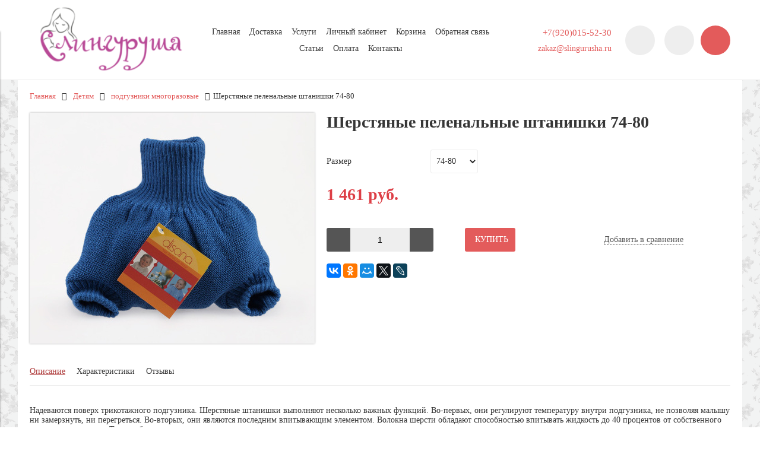

--- FILE ---
content_type: text/html; charset=utf-8
request_url: https://slingurusha.ru/collection/podguzniki-mnogorazovye/product/sherstyanye-pelenalnye-shtanishki-74-80
body_size: 19475
content:
<!DOCTYPE html>
<html>

<head><meta data-config="{&quot;product_id&quot;:100732997}" name="page-config" content="" /><meta data-config="{&quot;money_with_currency_format&quot;:{&quot;delimiter&quot;:&quot; &quot;,&quot;separator&quot;:&quot;.&quot;,&quot;format&quot;:&quot;%n\u0026nbsp;%u&quot;,&quot;unit&quot;:&quot;руб.&quot;,&quot;show_price_without_cents&quot;:1},&quot;currency_code&quot;:&quot;RUR&quot;,&quot;currency_iso_code&quot;:&quot;RUB&quot;,&quot;default_currency&quot;:{&quot;title&quot;:&quot;Российский рубль&quot;,&quot;code&quot;:&quot;RUR&quot;,&quot;rate&quot;:1.0,&quot;format_string&quot;:&quot;%n\u0026nbsp;%u&quot;,&quot;unit&quot;:&quot;руб.&quot;,&quot;price_separator&quot;:&quot;&quot;,&quot;is_default&quot;:true,&quot;price_delimiter&quot;:&quot;&quot;,&quot;show_price_with_delimiter&quot;:true,&quot;show_price_without_cents&quot;:true},&quot;facebook&quot;:{&quot;pixelActive&quot;:false,&quot;currency_code&quot;:&quot;RUB&quot;,&quot;use_variants&quot;:false},&quot;vk&quot;:{&quot;pixel_active&quot;:null,&quot;price_list_id&quot;:null},&quot;new_ya_metrika&quot;:true,&quot;ecommerce_data_container&quot;:&quot;dataLayer&quot;,&quot;common_js_version&quot;:&quot;v2&quot;,&quot;vue_ui_version&quot;:null,&quot;feedback_captcha_enabled&quot;:null,&quot;account_id&quot;:132255,&quot;hide_items_out_of_stock&quot;:true,&quot;forbid_order_over_existing&quot;:true,&quot;minimum_items_price&quot;:1,&quot;enable_comparison&quot;:true,&quot;locale&quot;:&quot;ru&quot;,&quot;client_group&quot;:null,&quot;consent_to_personal_data&quot;:{&quot;active&quot;:true,&quot;obligatory&quot;:true,&quot;description&quot;:&quot;Настоящим подтверждаю, что я ознакомлен и согласен с условиями \u003ca href=&#39;/page/oferta&#39; target=&#39;blank&#39;\u003eоферты и политики конфиденциальности\u003c/a\u003e.&quot;},&quot;recaptcha_key&quot;:&quot;6LfXhUEmAAAAAOGNQm5_a2Ach-HWlFKD3Sq7vfFj&quot;,&quot;recaptcha_key_v3&quot;:&quot;6LcZi0EmAAAAAPNov8uGBKSHCvBArp9oO15qAhXa&quot;,&quot;yandex_captcha_key&quot;:&quot;ysc1_ec1ApqrRlTZTXotpTnO8PmXe2ISPHxsd9MO3y0rye822b9d2&quot;,&quot;checkout_float_order_content_block&quot;:false,&quot;available_products_characteristics_ids&quot;:null,&quot;sber_id_app_id&quot;:&quot;5b5a3c11-72e5-4871-8649-4cdbab3ba9a4&quot;,&quot;theme_generation&quot;:2,&quot;quick_checkout_captcha_enabled&quot;:false,&quot;max_order_lines_count&quot;:500,&quot;sber_bnpl_min_amount&quot;:1000,&quot;sber_bnpl_max_amount&quot;:150000,&quot;counter_settings&quot;:{&quot;data_layer_name&quot;:&quot;dataLayer&quot;,&quot;new_counters_setup&quot;:true,&quot;add_to_cart_event&quot;:true,&quot;remove_from_cart_event&quot;:true,&quot;add_to_wishlist_event&quot;:true,&quot;purchase_event&quot;:true},&quot;site_setting&quot;:{&quot;show_cart_button&quot;:true,&quot;show_service_button&quot;:false,&quot;show_marketplace_button&quot;:false,&quot;show_quick_checkout_button&quot;:false},&quot;warehouses&quot;:[],&quot;captcha_type&quot;:&quot;google&quot;,&quot;human_readable_urls&quot;:false}" name="shop-config" content="" /><meta name='js-evnvironment' content='production' /><meta name='default-locale' content='ru' /><meta name='insales-redefined-api-methods' content="[]" /><script src="/packs/js/shop_bundle-2b0004e7d539ecb78a46.js"></script><script type="text/javascript" src="https://static.insales-cdn.com/assets/common-js/common.v2.25.28.js"></script><script type="text/javascript" src="https://static.insales-cdn.com/assets/static-versioned/v3.72/static/libs/lodash/4.17.21/lodash.min.js"></script><script>dataLayer= []; dataLayer.push({
        event: 'view_item',
        ecommerce: {
          items: [{"item_id":"100732997","item_name":"Шерстяные пеленальные штанишки 74-80","item_category":"Каталог/Детям/подгузники многоразовые","price":1461}]
         }
      });</script>
<!--InsalesCounter -->
<script type="text/javascript">
(function() {
  if (typeof window.__insalesCounterId !== 'undefined') {
    return;
  }

  try {
    Object.defineProperty(window, '__insalesCounterId', {
      value: 132255,
      writable: true,
      configurable: true
    });
  } catch (e) {
    console.error('InsalesCounter: Failed to define property, using fallback:', e);
    window.__insalesCounterId = 132255;
  }

  if (typeof window.__insalesCounterId === 'undefined') {
    console.error('InsalesCounter: Failed to set counter ID');
    return;
  }

  let script = document.createElement('script');
  script.async = true;
  script.src = '/javascripts/insales_counter.js?7';
  let firstScript = document.getElementsByTagName('script')[0];
  firstScript.parentNode.insertBefore(script, firstScript);
})();
</script>
<!-- /InsalesCounter -->
    <script type="text/javascript">
      (function() {
        (function() { var fileref = document.createElement('script'); fileref.setAttribute('type','text/javascript'); fileref.setAttribute('src', '//cdn.rees46.com/insales.min.js'); fileref.setAttribute('async', 'true'); document.getElementsByTagName('head')[0].appendChild(fileref); })();
      })();
    </script>

    <script type="text/javascript">
      (function() {
        window.__rees_shop_id = "82daf89c6abe444893133e768207b3";
      })();
    </script>

    <script type="text/javascript">
      (function() {
        
(function(w, d){
    if (w.Giftd || typeof w.giftdAsync != 'undefined') { return; }
    w.giftdAsync = d.cookie.indexOf('giftd_s=') === -1;
    var ncs = 'giftd_nocache';
    var rnd = (d.cookie.indexOf(ncs) !== -1 || w.location.search.indexOf(ncs) !== -1) ? ('&' + Date.now()) : '';
    var vr = d.cookie.match(/giftd_v=([a-z0-9]+)+/i);
    var v = vr ? ('&v=' + vr[1]) : '';
    var fc = String.fromCharCode;
    var html = fc(60) + 'script src=\'https://giftd.tech/widgets/js/giftd_v2?pid=slinguru' + rnd + v + '\' id=\'giftd-script\' crossorigin=\'anonymous\' ' + (w.giftdAsync ? 'async=\'async\'' : '') + fc(62, 60) + '\/script' + fc(62);
    if (d.readyState == 'loading' && !document.querySelectorAll('script[src*=\'www.googletagmanager.com\']').length && !window.dataLayer) {
        d.write(html);
    } else {
        var s = d.createElement('script'); s.src = 'https://giftd.tech/widgets/js/giftd_v2?pid=slinguru' + rnd + v;
        (d.body || d.querySelector('head')).appendChild(s);
    }
})(window, document);

      })();
    </script>
<meta name="yandex-verification" content="508b12f6c4a85947" />

  



<title>
  
    Шерстяные пеленальные штанишки 74-80 – купить за 1 461&nbsp;руб. | Одежда и белье для беременных и кормящих мамочек
    
  
</title>



<!-- meta -->
<meta charset="UTF-8" />
<meta name="keywords" content='Шерстяные пеленальные штанишки 74-80 – купить за 1 461&nbsp;руб. | Одежда и белье для беременных и кормящих мамочек'/>
<meta name="description" content='Шерстяные пеленальные штанишки 74-80 ⭐️ Цена - 1 461&nbsp;руб. 🚚 Быстрая доставка. Описание, характеристики, отзывы. Смотрите все товары в разделе «подгузники многоразовые». 
'/>
<meta name="robots" content="index,follow" />
<meta http-equiv="X-UA-Compatible" content="IE=edge,chrome=1" />
<meta name="viewport" content="width=device-width, initial-scale=1.0" />
<meta name="SKYPE_TOOLBAR" content="SKYPE_TOOLBAR_PARSER_COMPATIBLE" />


  <meta name="handle" content='podguzniki-mnogorazovye'/>


<!-- rss feed-->
<link rel="alternate" type="application/rss+xml" title="Блог" href="/blogs/blog.atom" />



    <meta property="og:title" content="Шерстяные пеленальные штанишки 74-80" />
    <meta property="og:type" content="website" />
    <meta property="og:url" content="https://slingurusha.ru/collection/podguzniki-mnogorazovye/product/sherstyanye-pelenalnye-shtanishki-74-80" />

    
      <meta property="og:image" content="https://static.insales-cdn.com/images/products/1/2621/565357117/compact_aa4ec9a83f99f138d0fe5227f217320e.jpg" />
    

  

<!-- icons-->
<link rel="icon" type="image/png" sizes="16x16" href="https://static.insales-cdn.com/assets/1/4677/922181/1668347922/favicon.png" />

<!-- fixes -->
<script src="https://static.insales-cdn.com/assets/1/4677/922181/1668347922/modernizr-custom.js"></script>
<!--[if IE]>
<script src="//html5shiv.googlecode.com/svn/trunk/html5.js"></script><![endif]-->
<!--[if lt IE 9]>
<script src="//css3-mediaqueries-js.googlecode.com/svn/trunk/css3-mediaqueries.js"></script>
<![endif]-->


  



<link href="//code.ionicframework.com/ionicons/2.0.1/css/ionicons.min.css" crossorigin="anonymous" rel="stylesheet" />
<link href="//maxcdn.bootstrapcdn.com/font-awesome/4.6.3/css/font-awesome.min.css" rel="stylesheet" />
<link href="https://static.insales-cdn.com/assets/1/4677/922181/1668347922/theme.css" rel="stylesheet" type="text/css" />

<!-- fixes -->
<link href="https://static.insales-cdn.com/assets/1/4677/922181/1668347922/ie.css" rel="stylesheet" type="text/css" />

<meta name='product-id' content='100732997' />
</head>
<body class="adaptive">
<!-- Yandex.Metrika counter -->
<script type="text/javascript" >
   (function(m,e,t,r,i,k,a){m[i]=m[i]||function(){(m[i].a=m[i].a||[]).push(arguments)};
   m[i].l=1*new Date();k=e.createElement(t),a=e.getElementsByTagName(t)[0],k.async=1,k.src=r,a.parentNode.insertBefore(k,a)})
   (window, document, "script", "https://mc.yandex.ru/metrika/tag.js", "ym");

   ym(27766932, "init", {
        webvisor:true,
        ecommerce:dataLayer,
        clickmap:true,
        trackLinks:true,
        accurateTrackBounce:true
   });
</script>
<script type="text/javascript">
  window.dataLayer = window.dataLayer || [];
  window.dataLayer.push({"ecommerce":{"currencyCode":"RUB","detail":{"products":[{"id":100732997,"name":"Шерстяные пеленальные штанишки 74-80","category":"Каталог/Детям/подгузники многоразовые","price":1461.0}]}}});
</script>
<noscript><div><img src="https://mc.yandex.ru/watch/27766932" style="position:absolute; left:-9999px;" alt="" /></div></noscript>
<!-- /Yandex.Metrika counter -->


<div class="top-toolbar">
  <div class="row">

    <div class="mobile-toolbar cell-sm-2">
      <button class="button left-toolbar-trigger" type="button"><i class="icon ion-navicon"></i></button>
    </div><!-- /.mobile-toolbar -->

    <div class="contacts cell-sm-6">
      
          <div class="phone"><p>+7(920)015-52-30</p></div>
      
    </div><!-- /.contacts -->

    <div class="shopcart-toolbar cell-sm-4 text-right-sm">
      <a class="button shopcart-link js-shopcart-area" href="/cart_items">
        <i class="icon ion-ios-cart-outline"></i>
        <span class="shopcart-count">(<span class="js-shopcart-amount"></span>)</span>
      </a>
    </div><!-- /.shopcart-toolbar -->


  </div>
</div><!-- /.top-toolbar -->


<div class="page-wrapper">

  <header class="main-header">
  <div class="container">
    <div class="row middle-xl">

      <div class="logotype cell-xl-3 text-center-md cell-md-12">

        

          <a title="Одежда и белье для беременных и кормящих мамочек" href="/" class="logotype-link">
            <img src="https://static.insales-cdn.com/assets/1/4677/922181/1668347922/logotype.jpg" class="logotype-image" alt="Одежда и белье для беременных и кормящих мамочек" title="Одежда и белье для беременных и кормящих мамочек"/>
          </a>

        

      </div><!-- /.logotype -->

      <div class="main-toolbar cell-xl-5 cell-md-8 hidden-sm">
        <ul class="main-menu list">
          
            <li class="menu-item list-item">
              <a href="/" class="menu-link" title="Главная">
                Главная
              </a>
            </li>
          
            <li class="menu-item list-item">
              <a href="/page/delivery1" class="menu-link" title="Доставка">
                Доставка
              </a>
            </li>
          
            <li class="menu-item list-item">
              <a href="/page/uslugi" class="menu-link" title="Услуги">
                Услуги
              </a>
            </li>
          
            <li class="menu-item list-item">
              <a href="/client_account/login" class="menu-link" title="Личный кабинет">
                Личный кабинет
              </a>
            </li>
          
            <li class="menu-item list-item">
              <a href="/cart_items" class="menu-link" title="Корзина">
                Корзина
              </a>
            </li>
          
            <li class="menu-item list-item">
              <a href="/page/feedback" class="menu-link" title="Обратная связь">
                Обратная связь
              </a>
            </li>
          
            <li class="menu-item list-item">
              <a href="/blogs/blog" class="menu-link" title="Статьи">
                Статьи
              </a>
            </li>
          
            <li class="menu-item list-item">
              <a href="/page/payment" class="menu-link" title="Оплата">
                Оплата
              </a>
            </li>
          
            <li class="menu-item list-item">
              <a href="https://slingurusha.ru/page/shema-proezda" class="menu-link" title="Контакты">
                Контакты
              </a>
            </li>
          
        </ul><!-- /.main-menu -->
      </div><!-- /.main-toolbar -->

      <div class="contacts cell-xl-2 text-right-xl hidden-sm">

        
        <div class="phone"><p>+7(920)015-52-30</p></div>
        

        
        <div class="email"><p>zakaz@slingurusha.ru</p></div>
        

      </div><!-- /.contacts -->

      <div class="user-toolbar cell-xl-2 text-right-xl hidden-sm">

        <div class="search-widget dropdown">

          <button class="search-trigger button button-circle is-gray dropdown-toggle js-toggle" data-target="parent">
            <i class="icon search-icon ion-ios-search"></i>
          </button>

          <form action="/search" method="get" class="search-widget-form dropdown-block">

            <input type="hidden" name="lang" value="ru">

            <input id="search-widget-input" class="input-field search-input" type="text" placeholder="Поиск" name="q" value=""/>

            <button class="button button-circle is-primary search-button" type="submit">
              <i class="icon search-icon ion-ios-search"></i>
            </button>

          </form>

        </div><!-- /.search-widget -->

        
        <a title="Сравнение" class="compare-button button button-circle is-gray" href="/compares">
          <i class="icon compare-icon ion-stats-bars"></i>
          <span class="compare-counter js-compare-amount"></span>
        </a><!-- /.compare-button -->
        

        <div class="shopcart-widget">
          <a title="Корзина" href="/cart_items" class="shopcart-link button button-circle is-primary">
            <i class="icon shopcart-icon ion-ios-cart-outline"></i>
            <span class="shopcart-counter js-shopcart-amount"></span>
          </a>
        </div><!-- /.shopcart-widget -->

      </div><!-- /.user-toolbar -->

    </div>
  </div>
</header>


  <div class="page-inner container">

    



  

    <div class="collection-menu-horizontal-wrapper container">
      <ul class="collection-menu-horizontal list js-edge-calc">

        

          

          

          <li class="list-item menu-item  dropdown is-absolute " data-handle="beremennym">

            <a title="Беременным" href="/collection/beremennym" class="menu-link">
              <span class="link-text">Беременным</span>
               <i class="dropdown-icon ion ion-ios-arrow-down"></i> 
            </a>

            

              <ul class="submenu list-vertical dropdown-block level-2">

                

                  

                  

                  <li class="list-item menu-item " data-handle="v-roddom">

                    <a title="в роддом" href="/collection/v-roddom" class="menu-link">
                      <span class="link-text">в роддом</span>
                      
                    </a>

                    

                  </li>

                

                  

                  

                  <li class="list-item menu-item  dropdown is-absolute " data-handle="belie-2">

                    <a title="белье,бандажи, колготки" href="/collection/belie-2" class="menu-link">
                      <span class="link-text">белье,бандажи, колготки</span>
                       <i class="dropdown-icon ion ion-ios-arrow-right"></i> 
                    </a>

                    

                      <ul class="submenu list-vertical dropdown-block level-3">

                        

                          <li class="list-item menu-item" data-handle="byustgaltery">
                            <a title="белье" href="/collection/byustgaltery" class="menu-link">
                              <span class="link-text">белье</span>
                            </a>
                          </li>

                        

                          <li class="list-item menu-item" data-handle="bandazhi">
                            <a title="бандажи" href="/collection/bandazhi" class="menu-link">
                              <span class="link-text">бандажи</span>
                            </a>
                          </li>

                        

                          <li class="list-item menu-item" data-handle="kolgotki">
                            <a title="колготки" href="/collection/kolgotki" class="menu-link">
                              <span class="link-text">колготки</span>
                            </a>
                          </li>

                        

                      </ul><!-- /.submenu.level-3 -->

                    

                  </li>

                

                  

                  

                  <li class="list-item menu-item " data-handle="bryuki">

                    <a title="брюки, леггинсы" href="/collection/bryuki" class="menu-link">
                      <span class="link-text">брюки, леггинсы</span>
                      
                    </a>

                    

                  </li>

                

                  

                  

                  <li class="list-item menu-item " data-handle="domashnyaya-odezhda">

                    <a title="домашняя одежда" href="/collection/domashnyaya-odezhda" class="menu-link">
                      <span class="link-text">домашняя одежда</span>
                      
                    </a>

                    

                  </li>

                

                  

                  

                  <li class="list-item menu-item " data-handle="dlinnyy-rukav-2">

                    <a title="длинный рукав" href="/collection/dlinnyy-rukav-2" class="menu-link">
                      <span class="link-text">длинный рукав</span>
                      
                    </a>

                    

                  </li>

                

                  

                  

                  <li class="list-item menu-item " data-handle="futbolk">

                    <a title="короткий рукав" href="/collection/futbolk" class="menu-link">
                      <span class="link-text">короткий рукав</span>
                      
                    </a>

                    

                  </li>

                

                  

                  

                  <li class="list-item menu-item " data-handle="kombinezony-2">

                    <a title="комбинезоны" href="/collection/kombinezony-2" class="menu-link">
                      <span class="link-text">комбинезоны</span>
                      
                    </a>

                    

                  </li>

                

                  

                  

                  <li class="list-item menu-item  dropdown is-absolute " data-handle="kurtki-demisezonnyy">

                    <a title="куртки, верхняя одежда" href="/collection/kurtki-demisezonnyy" class="menu-link">
                      <span class="link-text">куртки, верхняя одежда</span>
                       <i class="dropdown-icon ion ion-ios-arrow-right"></i> 
                    </a>

                    

                      <ul class="submenu list-vertical dropdown-block level-3">

                        

                          <li class="list-item menu-item" data-handle="kurtki-zimnie">
                            <a title="куртки зимние" href="/collection/kurtki-zimnie" class="menu-link">
                              <span class="link-text">куртки зимние</span>
                            </a>
                          </li>

                        

                          <li class="list-item menu-item" data-handle="palto">
                            <a title="пальто" href="/collection/palto" class="menu-link">
                              <span class="link-text">пальто</span>
                            </a>
                          </li>

                        

                          <li class="list-item menu-item" data-handle="kurtki-demisezonnye-2">
                            <a title="куртки демисезонные" href="/collection/kurtki-demisezonnye-2" class="menu-link">
                              <span class="link-text">куртки демисезонные</span>
                            </a>
                          </li>

                        

                          <li class="list-item menu-item" data-handle="plaschi">
                            <a title="плащи" href="/collection/plaschi" class="menu-link">
                              <span class="link-text">плащи</span>
                            </a>
                          </li>

                        

                          <li class="list-item menu-item" data-handle="dozhdeviki">
                            <a title="дождевики" href="/collection/dozhdeviki" class="menu-link">
                              <span class="link-text">дождевики</span>
                            </a>
                          </li>

                        

                          <li class="list-item menu-item" data-handle="zhilety-nakidki">
                            <a title="жилеты, толстовки" href="/collection/zhilety-nakidki" class="menu-link">
                              <span class="link-text">жилеты, толстовки</span>
                            </a>
                          </li>

                        

                      </ul><!-- /.submenu.level-3 -->

                    

                  </li>

                

                  

                  

                  <li class="list-item menu-item " data-handle="mayki-2">

                    <a title="майки" href="/collection/mayki-2" class="menu-link">
                      <span class="link-text">майки</span>
                      
                    </a>

                    

                  </li>

                

                  

                  

                  <li class="list-item menu-item " data-handle="platya">

                    <a title="платья, сарафаны" href="/collection/platya" class="menu-link">
                      <span class="link-text">платья, сарафаны</span>
                      
                    </a>

                    

                  </li>

                

                  

                  

                  <li class="list-item menu-item " data-handle="yubki">

                    <a title="юбки" href="/collection/yubki" class="menu-link">
                      <span class="link-text">юбки</span>
                      
                    </a>

                    

                  </li>

                

                  

                  

                  <li class="list-item menu-item " data-handle="kostyumy">

                    <a title="костюмы" href="/collection/kostyumy" class="menu-link">
                      <span class="link-text">костюмы</span>
                      
                    </a>

                    

                  </li>

                

                  

                  

                  <li class="list-item menu-item " data-handle="obuv-2">

                    <a title="обувь" href="/collection/obuv-2" class="menu-link">
                      <span class="link-text">обувь</span>
                      
                    </a>

                    

                  </li>

                

                  

                  

                  <li class="list-item menu-item " data-handle="kosmetika">

                    <a title="косметика" href="/collection/kosmetika" class="menu-link">
                      <span class="link-text">косметика</span>
                      
                    </a>

                    

                  </li>

                

                  

                  

                  <li class="list-item menu-item " data-handle="podushki">

                    <a title="подушки" href="/collection/podushki" class="menu-link">
                      <span class="link-text">подушки</span>
                      
                    </a>

                    

                  </li>

                

              </ul><!-- /.submenu.level-2 -->

            

          </li>

        

          

          

          <li class="list-item menu-item  dropdown is-absolute " data-handle="kormyaschim-mamam">

            <a title="Кормящим мамам" href="/collection/kormyaschim-mamam" class="menu-link">
              <span class="link-text">Кормящим мамам</span>
               <i class="dropdown-icon ion ion-ios-arrow-down"></i> 
            </a>

            

              <ul class="submenu list-vertical dropdown-block level-2">

                

                  

                  

                  <li class="list-item menu-item  dropdown is-absolute " data-handle="aksessuary">

                    <a title="аксессуары" href="/collection/aksessuary" class="menu-link">
                      <span class="link-text">аксессуары</span>
                       <i class="dropdown-icon ion ion-ios-arrow-right"></i> 
                    </a>

                    

                      <ul class="submenu list-vertical dropdown-block level-3">

                        

                          <li class="list-item menu-item" data-handle="busy">
                            <a title="слингобусы" href="/collection/busy" class="menu-link">
                              <span class="link-text">слингобусы</span>
                            </a>
                          </li>

                        

                          <li class="list-item menu-item" data-handle="podushki-2">
                            <a title="подушки" href="/collection/podushki-2" class="menu-link">
                              <span class="link-text">подушки</span>
                            </a>
                          </li>

                        

                          <li class="list-item menu-item" data-handle="kragi-dlya-obuvi">
                            <a title="краги для обуви" href="/collection/kragi-dlya-obuvi" class="menu-link">
                              <span class="link-text">краги для обуви</span>
                            </a>
                          </li>

                        

                          <li class="list-item menu-item" data-handle="golovnye-ubory">
                            <a title="шапки, манишки" href="/collection/golovnye-ubory" class="menu-link">
                              <span class="link-text">шапки, манишки</span>
                            </a>
                          </li>

                        

                          <li class="list-item menu-item" data-handle="sumki-2">
                            <a title="сумки" href="/collection/sumki-2" class="menu-link">
                              <span class="link-text">сумки</span>
                            </a>
                          </li>

                        

                      </ul><!-- /.submenu.level-3 -->

                    

                  </li>

                

                  

                  

                  <li class="list-item menu-item  dropdown is-absolute " data-handle="belie">

                    <a title="белье, термобелье" href="/collection/belie" class="menu-link">
                      <span class="link-text">белье, термобелье</span>
                       <i class="dropdown-icon ion ion-ios-arrow-right"></i> 
                    </a>

                    

                      <ul class="submenu list-vertical dropdown-block level-3">

                        

                          <li class="list-item menu-item" data-handle="byustgaltery-2">
                            <a title="белье" href="/collection/byustgaltery-2" class="menu-link">
                              <span class="link-text">белье</span>
                            </a>
                          </li>

                        

                          <li class="list-item menu-item" data-handle="katalog-1">
                            <a title="бандажи, утяжки" href="/collection/katalog-1" class="menu-link">
                              <span class="link-text">бандажи, утяжки</span>
                            </a>
                          </li>

                        

                          <li class="list-item menu-item" data-handle="termobelie">
                            <a title="термобелье" href="/collection/termobelie" class="menu-link">
                              <span class="link-text">термобелье</span>
                            </a>
                          </li>

                        

                      </ul><!-- /.submenu.level-3 -->

                    

                  </li>

                

                  

                  

                  <li class="list-item menu-item " data-handle="bluzy">

                    <a title="блузы, рубашки" href="/collection/bluzy" class="menu-link">
                      <span class="link-text">блузы, рубашки</span>
                      
                    </a>

                    

                  </li>

                

                  

                  

                  <li class="list-item menu-item " data-handle="legginsy">

                    <a title="брюки, леггинсы" href="/collection/legginsy" class="menu-link">
                      <span class="link-text">брюки, леггинсы</span>
                      
                    </a>

                    

                  </li>

                

                  

                  

                  <li class="list-item menu-item " data-handle="vodolazki">

                    <a title="водолазки" href="/collection/vodolazki" class="menu-link">
                      <span class="link-text">водолазки</span>
                      
                    </a>

                    

                  </li>

                

                  

                  

                  <li class="list-item menu-item " data-handle="dzhempera">

                    <a title="джемпера, толстовки" href="/collection/dzhempera" class="menu-link">
                      <span class="link-text">джемпера, толстовки</span>
                      
                    </a>

                    

                  </li>

                

                  

                  

                  <li class="list-item menu-item " data-handle="domashnyaya-odezhda-2">

                    <a title="домашняя одежда" href="/collection/domashnyaya-odezhda-2" class="menu-link">
                      <span class="link-text">домашняя одежда</span>
                      
                    </a>

                    

                  </li>

                

                  

                  

                  <li class="list-item menu-item " data-handle="kombinezony-3">

                    <a title="комбинезоны" href="/collection/kombinezony-3" class="menu-link">
                      <span class="link-text">комбинезоны</span>
                      
                    </a>

                    

                  </li>

                

                  

                  

                  <li class="list-item menu-item " data-handle="longslivy">

                    <a title="лонгсливы" href="/collection/longslivy" class="menu-link">
                      <span class="link-text">лонгсливы</span>
                      
                    </a>

                    

                  </li>

                

                  

                  

                  <li class="list-item menu-item " data-handle="platya-2">

                    <a title="платья, сарафаны" href="/collection/platya-2" class="menu-link">
                      <span class="link-text">платья, сарафаны</span>
                      
                    </a>

                    

                  </li>

                

                  

                  

                  <li class="list-item menu-item  dropdown is-absolute " data-handle="kurtki-zimnie-2">

                    <a title="слингокуртки, верх.одежда" href="/collection/kurtki-zimnie-2" class="menu-link">
                      <span class="link-text">слингокуртки, верх.одежда</span>
                       <i class="dropdown-icon ion ion-ios-arrow-right"></i> 
                    </a>

                    

                      <ul class="submenu list-vertical dropdown-block level-3">

                        

                          <li class="list-item menu-item" data-handle="kurtki-zimnie-3">
                            <a title="куртки зимние" href="/collection/kurtki-zimnie-3" class="menu-link">
                              <span class="link-text">куртки зимние</span>
                            </a>
                          </li>

                        

                          <li class="list-item menu-item" data-handle="kurtki-demisezonnye-3">
                            <a title="куртки демисезонные" href="/collection/kurtki-demisezonnye-3" class="menu-link">
                              <span class="link-text">куртки демисезонные</span>
                            </a>
                          </li>

                        

                          <li class="list-item menu-item" data-handle="plaschi-2">
                            <a title="плащи" href="/collection/plaschi-2" class="menu-link">
                              <span class="link-text">плащи</span>
                            </a>
                          </li>

                        

                          <li class="list-item menu-item" data-handle="palto-2">
                            <a title="пальто" href="/collection/palto-2" class="menu-link">
                              <span class="link-text">пальто</span>
                            </a>
                          </li>

                        

                          <li class="list-item menu-item" data-handle="nakidki">
                            <a title="накидки" href="/collection/nakidki" class="menu-link">
                              <span class="link-text">накидки</span>
                            </a>
                          </li>

                        

                          <li class="list-item menu-item" data-handle="dozhdeviki-2">
                            <a title="дождевики" href="/collection/dozhdeviki-2" class="menu-link">
                              <span class="link-text">дождевики</span>
                            </a>
                          </li>

                        

                      </ul><!-- /.submenu.level-3 -->

                    

                  </li>

                

                  

                  

                  <li class="list-item menu-item " data-handle="tuniki">

                    <a title="туники" href="/collection/tuniki" class="menu-link">
                      <span class="link-text">туники</span>
                      
                    </a>

                    

                  </li>

                

                  

                  

                  <li class="list-item menu-item " data-handle="kategoriya-1">

                    <a title="футболки, майки, топы" href="/collection/kategoriya-1" class="menu-link">
                      <span class="link-text">футболки, майки, топы</span>
                      
                    </a>

                    

                  </li>

                

                  

                  

                  <li class="list-item menu-item " data-handle="yubki-2">

                    <a title="юбки" href="/collection/yubki-2" class="menu-link">
                      <span class="link-text">юбки</span>
                      
                    </a>

                    

                  </li>

                

                  

                  

                  <li class="list-item menu-item " data-handle="obuv-3">

                    <a title="обувь" href="/collection/obuv-3" class="menu-link">
                      <span class="link-text">обувь</span>
                      
                    </a>

                    

                  </li>

                

              </ul><!-- /.submenu.level-2 -->

            

          </li>

        

          

          

          <li class="list-item menu-item  dropdown is-absolute " data-handle="slingi-i-pr">

            <a title="Слинги и переноски" href="/collection/slingi-i-pr" class="menu-link">
              <span class="link-text">Слинги и переноски</span>
               <i class="dropdown-icon ion ion-ios-arrow-down"></i> 
            </a>

            

              <ul class="submenu list-vertical dropdown-block level-2">

                

                  

                  

                  <li class="list-item menu-item " data-handle="sling-sharf">

                    <a title="слинг-шарф" href="/collection/sling-sharf" class="menu-link">
                      <span class="link-text">слинг-шарф</span>
                      
                    </a>

                    

                  </li>

                

                  

                  

                  <li class="list-item menu-item " data-handle="sling-s-koltsami">

                    <a title="слинг с кольцами" href="/collection/sling-s-koltsami" class="menu-link">
                      <span class="link-text">слинг с кольцами</span>
                      
                    </a>

                    

                  </li>

                

                  

                  

                  <li class="list-item menu-item " data-handle="sling-karman">

                    <a title="слинг-карман" href="/collection/sling-karman" class="menu-link">
                      <span class="link-text">слинг-карман</span>
                      
                    </a>

                    

                  </li>

                

                  

                  

                  <li class="list-item menu-item " data-handle="may-sling">

                    <a title="май-слинг" href="/collection/may-sling" class="menu-link">
                      <span class="link-text">май-слинг</span>
                      
                    </a>

                    

                  </li>

                

                  

                  

                  <li class="list-item menu-item " data-handle="ryukzak">

                    <a title="слинг-рюкзак" href="/collection/ryukzak" class="menu-link">
                      <span class="link-text">слинг-рюкзак</span>
                      
                    </a>

                    

                  </li>

                

                  

                  

                  <li class="list-item menu-item " data-handle="hipsit">

                    <a title="хипсит" href="/collection/hipsit" class="menu-link">
                      <span class="link-text">хипсит</span>
                      
                    </a>

                    

                  </li>

                

                  

                  

                  <li class="list-item menu-item " data-handle="koltsa-dlya-slingov">

                    <a title="кольца для слингов" href="/collection/koltsa-dlya-slingov" class="menu-link">
                      <span class="link-text">кольца для слингов</span>
                      
                    </a>

                    

                  </li>

                

              </ul><!-- /.submenu.level-2 -->

            

          </li>

        

          

          

          <li class="list-item menu-item  dropdown is-absolute " data-handle="detyam">

            <a title="Детям" href="/collection/detyam" class="menu-link">
              <span class="link-text">Детям</span>
               <i class="dropdown-icon ion ion-ios-arrow-down"></i> 
            </a>

            

              <ul class="submenu list-vertical dropdown-block level-2">

                

                  

                  

                  <li class="list-item menu-item " data-handle="aksessuary-2">

                    <a title="аксессуары" href="/collection/aksessuary-2" class="menu-link">
                      <span class="link-text">аксессуары</span>
                      
                    </a>

                    

                  </li>

                

                  

                  

                  <li class="list-item menu-item " data-handle="bodi">

                    <a title="боди" href="/collection/bodi" class="menu-link">
                      <span class="link-text">боди</span>
                      
                    </a>

                    

                  </li>

                

                  

                  

                  <li class="list-item menu-item " data-handle="shapochki-shlemy">

                    <a title="головные уборы" href="/collection/shapochki-shlemy" class="menu-link">
                      <span class="link-text">головные уборы</span>
                      
                    </a>

                    

                  </li>

                

                  

                  

                  <li class="list-item menu-item " data-handle="kombinezony">

                    <a title="комбинезоны" href="/collection/kombinezony" class="menu-link">
                      <span class="link-text">комбинезоны</span>
                      
                    </a>

                    

                  </li>

                

                  

                  

                  <li class="list-item menu-item " data-handle="konverty">

                    <a title="конверты" href="/collection/konverty" class="menu-link">
                      <span class="link-text">конверты</span>
                      
                    </a>

                    

                  </li>

                

                  

                  

                  <li class="list-item menu-item " data-handle="nepromokaemye-prostyni">

                    <a title="непромокаемые простынки" href="/collection/nepromokaemye-prostyni" class="menu-link">
                      <span class="link-text">непромокаемые простынки</span>
                      
                    </a>

                    

                  </li>

                

                  

                  

                  <li class="list-item menu-item " data-handle="pelenki">

                    <a title="пеленки" href="/collection/pelenki" class="menu-link">
                      <span class="link-text">пеленки</span>
                      
                    </a>

                    

                  </li>

                

                  

                  

                  <li class="list-item menu-item " data-handle="podguzniki-mnogorazovye">

                    <a title="подгузники многоразовые" href="/collection/podguzniki-mnogorazovye" class="menu-link">
                      <span class="link-text">подгузники многоразовые</span>
                      
                    </a>

                    

                  </li>

                

                  

                  

                  <li class="list-item menu-item " data-handle="stulchiki">

                    <a title="стульчики" href="/collection/stulchiki" class="menu-link">
                      <span class="link-text">стульчики</span>
                      
                    </a>

                    

                  </li>

                

                  

                  

                  <li class="list-item menu-item " data-handle="futbolki-2">

                    <a title="футболки, майки" href="/collection/futbolki-2" class="menu-link">
                      <span class="link-text">футболки, майки</span>
                      
                    </a>

                    

                  </li>

                

                  

                  

                  <li class="list-item menu-item " data-handle="shtanishki">

                    <a title="штанишки" href="/collection/shtanishki" class="menu-link">
                      <span class="link-text">штанишки</span>
                      
                    </a>

                    

                  </li>

                

                  

                  

                  <li class="list-item menu-item " data-handle="igrushki-2">

                    <a title="игрушки" href="/collection/igrushki-2" class="menu-link">
                      <span class="link-text">игрушки</span>
                      
                    </a>

                    

                  </li>

                

                  

                  

                  <li class="list-item menu-item " data-handle="knigi-2">

                    <a title="книги" href="/collection/knigi-2" class="menu-link">
                      <span class="link-text">книги</span>
                      
                    </a>

                    

                  </li>

                

                  

                  

                  <li class="list-item menu-item " data-handle="kosmetika-2">

                    <a title="косметика" href="/collection/kosmetika-2" class="menu-link">
                      <span class="link-text">косметика</span>
                      
                    </a>

                    

                  </li>

                

                  

                  

                  <li class="list-item menu-item " data-handle="koftochki">

                    <a title="кофточки" href="/collection/koftochki" class="menu-link">
                      <span class="link-text">кофточки</span>
                      
                    </a>

                    

                  </li>

                

                  

                  

                  <li class="list-item menu-item " data-handle="v-basseyn">

                    <a title="в бассейн" href="/collection/v-basseyn" class="menu-link">
                      <span class="link-text">в бассейн</span>
                      
                    </a>

                    

                  </li>

                

                  

                  

                  <li class="list-item menu-item " data-handle="termobelie-2">

                    <a title="термобелье" href="/collection/termobelie-2" class="menu-link">
                      <span class="link-text">термобелье</span>
                      
                    </a>

                    

                  </li>

                

                  

                  

                  <li class="list-item menu-item " data-handle="platya-3">

                    <a title="платья" href="/collection/platya-3" class="menu-link">
                      <span class="link-text">платья</span>
                      
                    </a>

                    

                  </li>

                

              </ul><!-- /.submenu.level-2 -->

            

          </li>

        

          

          

          <li class="list-item menu-item  dropdown is-absolute " data-handle="papam">

            <a title="Папам" href="/collection/papam" class="menu-link">
              <span class="link-text">Папам</span>
               <i class="dropdown-icon ion ion-ios-arrow-down"></i> 
            </a>

            

              <ul class="submenu list-vertical dropdown-block level-2">

                

                  

                  

                  <li class="list-item menu-item " data-handle="odezhda">

                    <a title="одежда" href="/collection/odezhda" class="menu-link">
                      <span class="link-text">одежда</span>
                      
                    </a>

                    

                  </li>

                

                  

                  

                  <li class="list-item menu-item " data-handle="futbolki-3">

                    <a title="футболки" href="/collection/futbolki-3" class="menu-link">
                      <span class="link-text">футболки</span>
                      
                    </a>

                    

                  </li>

                

              </ul><!-- /.submenu.level-2 -->

            

          </li>

        

          

          

          <li class="list-item menu-item  dropdown is-absolute " data-handle="ekodom">

            <a title="Экодом" href="/collection/ekodom" class="menu-link">
              <span class="link-text">Экодом</span>
               <i class="dropdown-icon ion ion-ios-arrow-down"></i> 
            </a>

            

              <ul class="submenu list-vertical dropdown-block level-2">

                

                  

                  

                  <li class="list-item menu-item " data-handle="dlya-stirki">

                    <a title="для стирки" href="/collection/dlya-stirki" class="menu-link">
                      <span class="link-text">для стирки</span>
                      
                    </a>

                    

                  </li>

                

                  

                  

                  <li class="list-item menu-item " data-handle="dlya-uborki">

                    <a title="для уборки" href="/collection/dlya-uborki" class="menu-link">
                      <span class="link-text">для уборки</span>
                      
                    </a>

                    

                  </li>

                

                  

                  

                  <li class="list-item menu-item " data-handle="ekosumki">

                    <a title="экосумки" href="/collection/ekosumki" class="menu-link">
                      <span class="link-text">экосумки</span>
                      
                    </a>

                    

                  </li>

                

                  

                  

                  <li class="list-item menu-item " data-handle="gotovim-s-detmi">

                    <a title="Готовим с детьми" href="/collection/gotovim-s-detmi" class="menu-link">
                      <span class="link-text">Готовим с детьми</span>
                      
                    </a>

                    

                  </li>

                

              </ul><!-- /.submenu.level-2 -->

            

          </li>

        

          

          

          <li class="list-item menu-item  dropdown is-absolute " data-handle="k-prazdniku">

            <a title="Идеи подарков" href="/collection/k-prazdniku" class="menu-link">
              <span class="link-text">Идеи подарков</span>
               <i class="dropdown-icon ion ion-ios-arrow-down"></i> 
            </a>

            

              <ul class="submenu list-vertical dropdown-block level-2">

                

                  

                  

                  <li class="list-item menu-item " data-handle="igrushki">

                    <a title="игрушки" href="/collection/igrushki" class="menu-link">
                      <span class="link-text">игрушки</span>
                      
                    </a>

                    

                  </li>

                

                  

                  

                  <li class="list-item menu-item " data-handle="futbolki">

                    <a title="футболки" href="/collection/futbolki" class="menu-link">
                      <span class="link-text">футболки</span>
                      
                    </a>

                    

                  </li>

                

                  

                  

                  <li class="list-item menu-item " data-handle="sertifikaty">

                    <a title="сертификаты" href="/collection/sertifikaty" class="menu-link">
                      <span class="link-text">сертификаты</span>
                      
                    </a>

                    

                  </li>

                

                  

                  

                  <li class="list-item menu-item " data-handle="knigi">

                    <a title="книги" href="/collection/knigi" class="menu-link">
                      <span class="link-text">книги</span>
                      
                    </a>

                    

                  </li>

                

              </ul><!-- /.submenu.level-2 -->

            

          </li>

        

      </ul><!-- /.collection-menu-horizontal -->
    </div><!-- /.collection-menu-horizontal-wrapper -->

  




    <div class="breadcrumb-wrapper container">

  <ul class="breadcrumb">

    <li class="breadcrumb-item home">
      <a class="breadcrumb-link" title='Главная' href="/">Главная</a>
    </li>

    

        

          
            
          
            
              
                <li class="breadcrumb-item">
                  <a class="breadcrumb-link" title='Детям' href="/collection/detyam">Детям</a>
                </li>
              
            
          
            
              
                
                  <li class="breadcrumb-item">
                    <a class="breadcrumb-link" title='подгузники многоразовые' href="/collection/podguzniki-mnogorazovye">подгузники многоразовые</a>
                  </li>
                  <li class="breadcrumb-item"><span class="breadcrumb-link current-page">Шерстяные пеленальные штанишки 74-80</span></li>
                
              
            
          

        

      

  </ul><!-- /.breadcrumb -->

</div><!-- /.breadcrumb-wrapper -->

<div class="product container js-product-wrapper" data-product-id="100732997">
  <div class="row">

    <div class="product-gallery cell-xl-5 cell-sm-12">
      <div class="row">

  

    

      <div class="cell-xl-12 gallery-main-wrapper">

        

        <a href="https://static.insales-cdn.com/images/products/1/2621/565357117/aa4ec9a83f99f138d0fe5227f217320e.jpg" class="image-wrapper popup-gallery" data-effect="mfp-zoom-in" title="Шерстяные пеленальные штанишки 74-80">
          














          <img src="https://static.insales-cdn.com/images/products/1/2621/565357117/large_aa4ec9a83f99f138d0fe5227f217320e.jpg" alt="Шерстяные пеленальные штанишки 74-80" title="Шерстяные пеленальные штанишки 74-80" class="product-image">
        </a>

      </div><!-- /.gallery-main-wrapper -->

    

  

</div>

    </div>

    <form
      class="product-caption cell-xl-7 cell-sm-12"
      action="/cart_items">
      <div class="product-title on-page"><h1 class="js-product-title">Шерстяные пеленальные штанишки 74-80</h1>
</div><!-- /.product-title -->

<div class="product-introtext on-page">
  

  

</div><!-- /.product-introtext -->


  <div class="option-selectors">
    
      <select class="hidden" name="variant_id" data-product-variants style="display: none;">
        
          <option value="172664523">74-80</option>
        
      </select>
    
  </div><!-- /.option-selectors -->


<div class="product-article">
  <div class="row js-product-sku" style="display: none;">
    <div class="article-param cell-xl-3">Артикул</div>
    <div class="article-value cell-xl-9"></div>
  </div>
</div><!-- /.product-article -->

<div class="product-prices on-page" style="display: none;">
  <div class="price js-product-price">1 461&nbsp;руб.</div>
  <div class="old-price js-product-old-price">
    
  </div>
</div><!-- /.product-prices -->

<div class="product-control on-page row middle-xl" data-compare="100732997">

  <div class="counter-wrapper js-counter-wrapper cell-xl-4 cell-lg-6  cell-sm-4 cell-xs-12 text-center-xs" style="display: none;">
    <div class="counter" data-quantity>
      <button type="button" data-quantity-change="-1" class="button button-number count-down">
        <i class="icon ion-ios-minus-empty"></i>
      </button>
      <input type="text" value="1" min="1" max="1000" name="quantity" class="input-number input-field"/>
      <button type="button" data-quantity-change="1" class="button button-number count-up">
        <i class="icon ion-ios-plus-empty"></i>
      </button>
    </div>
  </div><!-- /.counter-wrapper -->

  <div class="buy cell-xl-4 cell-lg-6 cell-sm-4 cell-xs-12"><!-- /.buy elements -->

    <div class="product-order-variant js-variant-available" style="display: none;">
      <button class="button button-buy button-primary" type="submit" data-item-add>
        <i class="icon button-icon buy-icon ion-ios-cart-outline"></i>
        <span class="button-text">Купить</span>
      </button>
    </div><!-- /.variant-available -->

    <div class="product-order-variant js-variant-not-available hide-xl" style="display: none;">
      <p class="notice notice-info">с удаленного склада</p>
    </div><!-- /.variant-not-available -->

    <div class="product-order-variant js-variant-preorder hide-xl" style="display: none;">
      <a href="#js-preorder-modal" class="button button-buy button-primary js-preorder-open" data-effect="mfp-zoom-in">
        <i class="icon button-icon feedback-icon ion-email"></i>
        <span class="button-text">Предзаказ</span>
      </a>
    </div><!-- /.variant-preorder -->

  </div>

  
  
    <div class="compare-control cell-xl-4 cell-lg-12  cell-sm-4 cell-xs-12 hide-sm">

      <a href="#" class="compare-link compare-add" data-compare-add="100732997">
        <i class="compare-icon ion-stats-bars"></i>
        <span class="link-text">Добавить в сравнение</span>
      </a>

      <a href="#" class="compare-link compare-delete"
         data-compare-delete="100732997">
        <i class="compare-icon ion-stats-bars"></i>
        <span class="link-text">Удалить из сравнения</span>
      </a>

    </div><!-- /.compare-control -->
  
  

  

  
  <div class="share cell-mc-12">
    <script type="text/javascript" src="//yastatic.net/es5-shims/0.0.2/es5-shims.min.js" charset="utf-8"></script>
    <script type="text/javascript" src="//yastatic.net/share2/share.js" charset="utf-8"></script>
    <div class="ya-share2" data-services="vkontakte,facebook,odnoklassniki,moimir,gplus,twitter,lj" data-counter=""></div>
  </div><!-- /.share -->
  

</div><!-- /.product-control -->

    </form>

    <div class="product-content cell-xl-12">
      <ul class="tabs-menu product-tabs-menu">

  

  
    
    <li class="tabs-item menu-item active">
      <a href="#product-description" data-toggle="tabs" class="tabs-link menu-link">Описание</a>
    </li>
  

  
    <li class="tabs-item menu-item ">
      <a href="#product-characteristics" data-toggle="tabs" class="tabs-link menu-link">Характеристики</a>
    </li>
  

  
    <li class="tabs-item menu-item ">
      <a href="#product-reviews" data-toggle="tabs" class="tabs-link menu-link">Отзывы</a>
    </li>
  

</ul><!-- /.product-tabs-menu -->

<div class="tabs-list product-tabs-list">

  

  
    
    <div id="product-description" class="tab-block active">
      <div class="editor">
        <ul class="params list-unstyled">
<li class="short-description-param">
<p>Надеваются поверх трикотажного подгузника. Шерстяные штанишки выполняют несколько важных функций. Во-первых, они регулируют температуру внутри подгузника, не позволяя малышу ни замерзнуть, ни перегреться. Во-вторых, они являются последним впитывающим элементом. Волокна шерсти обладают способностью впитывать жидкость до 40 процентов от собственного веса и удерживать ее. Таким образом, штанишки не &laquo;протекают&raquo; и не промокают.</p>
</li>
</ul>
      </div>
    </div><!-- /#product-description -->
  

  
    <div id="product-characteristics" class="tab-block ">
      <div class="editor with-styled-table">
        <table class="table properties-table table-bordered table-striped table-hover">

          
            <tr>
              <td>Тип одежды</td>
              <td>
                
                  <span class="property-value">Многоразовый подгузник</span>
                
              </td>
            </tr>
          
            <tr>
              <td>Производитель</td>
              <td>
                
                  <span class="property-value">Disana</span>
                
              </td>
            </tr>
          
            <tr>
              <td>Страна производитель</td>
              <td>
                
                  <span class="property-value">Германия</span>
                
              </td>
            </tr>
          

        </table>
      </div>
    </div><!-- /#product-characteristics -->
  

  
    <div id="product-reviews" class="tab-block ">
      

<form class="review-form" method="post" action="/collection/podguzniki-mnogorazovye/product/sherstyanye-pelenalnye-shtanishki-74-80/reviews#review_form" enctype="multipart/form-data">


<div id="review_form">

  

  

  <div
    class="reviews-form-wrapper dropdown ">

    <button type="button" data-toggle="collapse"
            class="button button-default dropdown-toggle js-toggle review-form-toggle" data-target="parent">
      Оставить отзыв
    </button>

    <div class="dropdown-block">

      <div class="form collapsible js-review-wrapper">

        <div class="form-row name-row row ">
          <div class="cell-xl-2 cell-sm-4 cell-xs-12">
            <label class="form-label">Имя <span class="text-error">*</span> </label>
          </div>
          <div class="cell-xl-10 cell-sm-8 cell-xs-12">
            <input name="review[author]" value="" type="text" class="form-field input-field"/>
          </div>
        </div><!-- /.name-row -->

        <div class="form-row email-row row ">
          <div class="cell-xl-2 cell-sm-4 cell-xs-12">
            <label class="form-label">E-mail <span class="text-error">*</span> </label>
          </div>
          <div class="cell-xl-10 cell-sm-8 cell-xs-12">
            <input name="review[email]" value="" type="text" class="form-field input-field"/>
          </div>
        </div><!-- /.email-row -->

        <div class="form-row message-row row ">
          <div class="cell-xl-2 cell-sm-4 cell-xs-12">
            <label class="form-label">Сообщение <span class="text-error">*</span> </label>
          </div>
          <div class="cell-xl-10 cell-sm-8 cell-xs-12">
            <textarea name="review[content]" class="form-field textarea-field"></textarea>
          </div>
        </div><!-- /.message-row -->

        
          <div class="form-row captcha-row row ">
            <div class="cell-xl-2 cell-sm-4 cell-xs-12">
              <label class="form-label">Капча <span class="text-error">*</span> </label>
            </div>
            <div class="cell-xl-10 cell-sm-8 cell-xs-12">
              <input name="review[captcha_solution]" type="text" class="form-field input-field"/>

              <div id="captcha_challenge" class="captcha-image">
                <img src="/ru_captcha" id="review_captcha_image" alt="CAPTCHA" class="rucaptcha-image" /><a href="javascript:void(0)" onclick="document.getElementById('review_captcha_image').src = '/ru_captcha?' + new Date().getTime();"><img src='/served_assets/captcha_reload.png' title='Обновить изображение' alt='Обновить изображение'/></a>
              </div>
            </div>
          </div><!-- /.captcha-row -->
        

        <div class="form-row rating-row row">
          <div class="cell-xl-2 cell-sm-4 cell-xs-12">
            <label class="form-label">Оценка</label>
          </div>
          <div class="cell-xl-10 cell-sm-8 cell-xs-12">
            <div class="star-rating-wrapper">
              <div class="star-rating">
                
                
                  <input name="review[rating]" id="star5" type="radio" class="star-radio" value="5" />
                  <label title="5" for="star5" class="star-label"></label>
                  
                
                  <input name="review[rating]" id="star4" type="radio" class="star-radio" value="4" />
                  <label title="4" for="star4" class="star-label"></label>
                  
                
                  <input name="review[rating]" id="star3" type="radio" class="star-radio" value="3" />
                  <label title="3" for="star3" class="star-label"></label>
                  
                
                  <input name="review[rating]" id="star2" type="radio" class="star-radio" value="2" />
                  <label title="2" for="star2" class="star-label"></label>
                  
                
                  <input name="review[rating]" id="star1" type="radio" class="star-radio" value="1" />
                  <label title="1" for="star1" class="star-label"></label>
                  
                
              </div>
            </div>
          </div>
        </div><!-- /.rating-row -->

        <div class="form-row notice-row row">
          <div class="cell-xl-10 cell-sm-8 push-xl-2 push-xs-0">
            
              <p class="text-info">
                <i class="fa fa-warning"></i>
                Перед публикацией отзывы проходят модерацию
              </p>
            
          </div>
        </div><!-- /.notice-row -->

        <div class="form-row row">
          <div class="cell-xl-10 cell-sm-8 cell-sm-12 push-xl-2 push-sm-0">
            <button type="submit" class="button button-primary">
              <span class="button-text">Отправить</span>
            </button>
          </div>
        </div>

      </div><!-- /#review_form -->

    </div><!-- /.dropdown-block -->

  </div><!-- /.reviews-form-wrapper -->

</div><!-- /#review_form -->


</form>

    </div><!-- /#product-comment -->
  

</div><!-- /.product-tabs-list -->
    </div>

  </div>
</div>







<!-- OPTION SELECT TEMPLATE -->
<script type="text/template" data-template-id="option-default">
  <div class="option-item option-<%= option.handle %> row middle-xl">
    <label class="cell-mc-12 cell-xl-3"><%= option.title %></label>
    <div class="cell-mc-12 cell-xl-4 cell-xs-8">
      <div class="select-wrapper select-styled">
        <select class="select-field" data-option-bind="<%= option.id %>">
          <% _.forEach(option.values, function (value){ %>
          <option
            data-value-position="<%= value.position %>"
            value="<%= value.position %>"
          <% if (option.selected == value.position & initOption) { %>selected<% } %>
          <% if (value.disabled) { %>disabled<% } %>
          >
          <%= value.title %>
          </option>
          <% }) %>
        </select>
      </div>
    </div>
  </div><!-- /.option-item -->
</script>

  </div>

  <div class="footer">
  <div class="container">

    <div class="row middle-xl">

      <div class="footer-contacts cell-xl-3 cell-md-6 cell-xs-12 text-center-xs">

        
            <div class="phone"><p>+7(920)015-52-30</p></div>
        

        
            <div class="email"><p>zakaz@slingurusha.ru</p></div>
        

      </div><!-- /.footer-contacts -->

      
        <div class="footer-menu-wrapper cell-xl-6 cell-md-12 cell-xs-12 text-center-xs">
          <ul class="footer-menu list">
            
              <li class="menu-item list-item">
                <a href="https://slingurusha.ru/page/delivery1" class="menu-link" title="Доставка">
                  Доставка
                </a>
              </li>
            
              <li class="menu-item list-item">
                <a href="/page/payment" class="menu-link" title="Оплата">
                  Оплата
                </a>
              </li>
            
              <li class="menu-item list-item">
                <a href="/blogs/blog" class="menu-link" title="Блог">
                  Блог
                </a>
              </li>
            
              <li class="menu-item list-item">
                <a href="https://slingurusha.ru/page/dogovor-oferty" class="menu-link" title="Договор оферты">
                  Договор оферты
                </a>
              </li>
            
              <li class="menu-item list-item">
                <a href="/page/feedback" class="menu-link" title="Контакты">
                  Контакты
                </a>
              </li>
            
          </ul><!-- /.footer-menu -->
        </div><!-- /.footer-menu-wrapper -->
      

      
        

          <div class="social-menu-wrapper cell-xl-3 cell-md-6 cell-xs-12 text-center-xs text-right-xl">
            <ul class="social-menu list">

              

                

                

                

                

                

                

                

                
                  <li class="menu-item list-item">
                    <a target="blank" title='Vkontakte' href="http://vk.com/slingurusha" class="menu-link"><i class="fa fa-vk"></i></a>
                  </li>
                

              

                

                

                

                

                

                

                

                
                  <li class="menu-item list-item">
                    <a target="blank" title='Facebook' href="http://facebook.com/" class="menu-link"><i class="fa fa-facebook"></i></a>
                  </li>
                

              

                

                

                

                

                

                

                

                
                  <li class="menu-item list-item">
                    <a target="blank" title='Instagram' href="http://instagram.com/slingurusha" class="menu-link"><i class="fa fa-instagram"></i></a>
                  </li>
                

              

                

                

                

                

                

                

                

                
                  <li class="menu-item list-item">
                    <a target="blank" title='YouTube' href="http://youtube.com/" class="menu-link"><i class="fa fa-youtube"></i></a>
                  </li>
                

              

                

                

                

                

                

                

                

                
                  <li class="menu-item list-item">
                    <a target="blank" title='Twitter' href="http://twitter.com/" class="menu-link"><i class="fa fa-twitter"></i></a>
                  </li>
                

              

                

                

                

                

                

                

                

                
                  <li class="menu-item list-item">
                    <a target="blank" title='Google+' href="https://plus.google.com/communities/103406458540855758440" class="menu-link"><i class="fa fa-google-plus"></i></a>
                  </li>
                

              

            </ul><!-- /.social-menu -->
          </div><!-- /.social-menu-wrapper -->

        
      

    </div>

    <div class="created-by row text-right-xl">
      <div class="cell-xl-12">
        <a target="_blank" href="https://insales.ru" title='Сделано в InSales'>Сделано в InSales</a>
      </div>
    </div><!-- /.created-by -->

  </div>
</div>


</div>

  <div class="left-toolbar">

  <div class="search-widget-wrapper">

    <form action="/search" method="get" class="search-widget search-widget-form">

      <input type="hidden" name="lang" value="ru">

      <input class="input-field search-input" type="text" placeholder="Поиск" name="q" value=""/>

      <button class="button button-circle is-gray search-button" type="submit">
        <i class="icon search-icon ion-ios-search"></i>
      </button>

    </form><!-- /.search-widget-form -->

  </div><!-- /.search-widget-wrapper -->

  

  

    

      <ul class="collection-mobile-menu mobile-menu list-vertical">

        

          
          

          
          

          <li class="list-item menu-item  dropdown  " data-handle="beremennym">

            <a title="Беременным" href="/collection/beremennym" class="menu-link">
              <span class="link-text">Беременным</span>
            </a>

            

              <a href="#" class="dropdown-link dropdown-toggle js-toggle" data-target="parent">
                <i class="dropdown-icon ion ion-ios-arrow-down"></i>
              </a>

              <ul class="submenu list-vertical dropdown-block level-2">

                

                  
                  

                  
                  

                  <li class="list-item menu-item  " data-handle="v-roddom">

                    <a title="в роддом" href="/collection/v-roddom" class="menu-link">
                      <span class="link-text">в роддом</span>
                    </a>

                    

                  </li>

                

                  
                  

                  
                  

                  <li class="list-item menu-item  dropdown  " data-handle="belie-2">

                    <a title="белье,бандажи, колготки" href="/collection/belie-2" class="menu-link">
                      <span class="link-text">белье,бандажи, колготки</span>
                    </a>

                    

                      <a href="#" class="dropdown-link dropdown-toggle js-toggle" data-target="parent">
                        <i class="dropdown-icon ion ion-ios-arrow-down"></i>
                      </a>

                      <ul class="submenu list-vertical dropdown-block level-3">

                        

                          

                          

                          <li class="list-item menu-item " data-handle="byustgaltery">
                            <a title="белье" href="/collection/byustgaltery" class="menu-link">
                              <span class="link-text">белье</span>
                            </a>
                          </li>

                        

                          

                          

                          <li class="list-item menu-item " data-handle="bandazhi">
                            <a title="бандажи" href="/collection/bandazhi" class="menu-link">
                              <span class="link-text">бандажи</span>
                            </a>
                          </li>

                        

                          

                          

                          <li class="list-item menu-item " data-handle="kolgotki">
                            <a title="колготки" href="/collection/kolgotki" class="menu-link">
                              <span class="link-text">колготки</span>
                            </a>
                          </li>

                        

                      </ul><!-- /.submenu.level-3 -->

                    

                  </li>

                

                  
                  

                  
                  

                  <li class="list-item menu-item  " data-handle="bryuki">

                    <a title="брюки, леггинсы" href="/collection/bryuki" class="menu-link">
                      <span class="link-text">брюки, леггинсы</span>
                    </a>

                    

                  </li>

                

                  
                  

                  
                  

                  <li class="list-item menu-item  " data-handle="domashnyaya-odezhda">

                    <a title="домашняя одежда" href="/collection/domashnyaya-odezhda" class="menu-link">
                      <span class="link-text">домашняя одежда</span>
                    </a>

                    

                  </li>

                

                  
                  

                  
                  

                  <li class="list-item menu-item  " data-handle="dlinnyy-rukav-2">

                    <a title="длинный рукав" href="/collection/dlinnyy-rukav-2" class="menu-link">
                      <span class="link-text">длинный рукав</span>
                    </a>

                    

                  </li>

                

                  
                  

                  
                  

                  <li class="list-item menu-item  " data-handle="futbolk">

                    <a title="короткий рукав" href="/collection/futbolk" class="menu-link">
                      <span class="link-text">короткий рукав</span>
                    </a>

                    

                  </li>

                

                  
                  

                  
                  

                  <li class="list-item menu-item  " data-handle="kombinezony-2">

                    <a title="комбинезоны" href="/collection/kombinezony-2" class="menu-link">
                      <span class="link-text">комбинезоны</span>
                    </a>

                    

                  </li>

                

                  
                  

                  
                  

                  <li class="list-item menu-item  dropdown  " data-handle="kurtki-demisezonnyy">

                    <a title="куртки, верхняя одежда" href="/collection/kurtki-demisezonnyy" class="menu-link">
                      <span class="link-text">куртки, верхняя одежда</span>
                    </a>

                    

                      <a href="#" class="dropdown-link dropdown-toggle js-toggle" data-target="parent">
                        <i class="dropdown-icon ion ion-ios-arrow-down"></i>
                      </a>

                      <ul class="submenu list-vertical dropdown-block level-3">

                        

                          

                          

                          <li class="list-item menu-item " data-handle="kurtki-zimnie">
                            <a title="куртки зимние" href="/collection/kurtki-zimnie" class="menu-link">
                              <span class="link-text">куртки зимние</span>
                            </a>
                          </li>

                        

                          

                          

                          <li class="list-item menu-item " data-handle="palto">
                            <a title="пальто" href="/collection/palto" class="menu-link">
                              <span class="link-text">пальто</span>
                            </a>
                          </li>

                        

                          

                          

                          <li class="list-item menu-item " data-handle="kurtki-demisezonnye-2">
                            <a title="куртки демисезонные" href="/collection/kurtki-demisezonnye-2" class="menu-link">
                              <span class="link-text">куртки демисезонные</span>
                            </a>
                          </li>

                        

                          

                          

                          <li class="list-item menu-item " data-handle="plaschi">
                            <a title="плащи" href="/collection/plaschi" class="menu-link">
                              <span class="link-text">плащи</span>
                            </a>
                          </li>

                        

                          

                          

                          <li class="list-item menu-item " data-handle="dozhdeviki">
                            <a title="дождевики" href="/collection/dozhdeviki" class="menu-link">
                              <span class="link-text">дождевики</span>
                            </a>
                          </li>

                        

                          

                          

                          <li class="list-item menu-item " data-handle="zhilety-nakidki">
                            <a title="жилеты, толстовки" href="/collection/zhilety-nakidki" class="menu-link">
                              <span class="link-text">жилеты, толстовки</span>
                            </a>
                          </li>

                        

                      </ul><!-- /.submenu.level-3 -->

                    

                  </li>

                

                  
                  

                  
                  

                  <li class="list-item menu-item  " data-handle="mayki-2">

                    <a title="майки" href="/collection/mayki-2" class="menu-link">
                      <span class="link-text">майки</span>
                    </a>

                    

                  </li>

                

                  
                  

                  
                  

                  <li class="list-item menu-item  " data-handle="platya">

                    <a title="платья, сарафаны" href="/collection/platya" class="menu-link">
                      <span class="link-text">платья, сарафаны</span>
                    </a>

                    

                  </li>

                

                  
                  

                  
                  

                  <li class="list-item menu-item  " data-handle="yubki">

                    <a title="юбки" href="/collection/yubki" class="menu-link">
                      <span class="link-text">юбки</span>
                    </a>

                    

                  </li>

                

                  
                  

                  
                  

                  <li class="list-item menu-item  " data-handle="kostyumy">

                    <a title="костюмы" href="/collection/kostyumy" class="menu-link">
                      <span class="link-text">костюмы</span>
                    </a>

                    

                  </li>

                

                  
                  

                  
                  

                  <li class="list-item menu-item  " data-handle="obuv-2">

                    <a title="обувь" href="/collection/obuv-2" class="menu-link">
                      <span class="link-text">обувь</span>
                    </a>

                    

                  </li>

                

                  
                  

                  
                  

                  <li class="list-item menu-item  " data-handle="kosmetika">

                    <a title="косметика" href="/collection/kosmetika" class="menu-link">
                      <span class="link-text">косметика</span>
                    </a>

                    

                  </li>

                

                  
                  

                  
                  

                  <li class="list-item menu-item  " data-handle="podushki">

                    <a title="подушки" href="/collection/podushki" class="menu-link">
                      <span class="link-text">подушки</span>
                    </a>

                    

                  </li>

                

              </ul><!-- /.submenu.level-2 -->

            

          </li>

        

          
          

          
          

          <li class="list-item menu-item  dropdown  " data-handle="kormyaschim-mamam">

            <a title="Кормящим мамам" href="/collection/kormyaschim-mamam" class="menu-link">
              <span class="link-text">Кормящим мамам</span>
            </a>

            

              <a href="#" class="dropdown-link dropdown-toggle js-toggle" data-target="parent">
                <i class="dropdown-icon ion ion-ios-arrow-down"></i>
              </a>

              <ul class="submenu list-vertical dropdown-block level-2">

                

                  
                  

                  
                  

                  <li class="list-item menu-item  dropdown  " data-handle="aksessuary">

                    <a title="аксессуары" href="/collection/aksessuary" class="menu-link">
                      <span class="link-text">аксессуары</span>
                    </a>

                    

                      <a href="#" class="dropdown-link dropdown-toggle js-toggle" data-target="parent">
                        <i class="dropdown-icon ion ion-ios-arrow-down"></i>
                      </a>

                      <ul class="submenu list-vertical dropdown-block level-3">

                        

                          

                          

                          <li class="list-item menu-item " data-handle="busy">
                            <a title="слингобусы" href="/collection/busy" class="menu-link">
                              <span class="link-text">слингобусы</span>
                            </a>
                          </li>

                        

                          

                          

                          <li class="list-item menu-item " data-handle="podushki-2">
                            <a title="подушки" href="/collection/podushki-2" class="menu-link">
                              <span class="link-text">подушки</span>
                            </a>
                          </li>

                        

                          

                          

                          <li class="list-item menu-item " data-handle="kragi-dlya-obuvi">
                            <a title="краги для обуви" href="/collection/kragi-dlya-obuvi" class="menu-link">
                              <span class="link-text">краги для обуви</span>
                            </a>
                          </li>

                        

                          

                          

                          <li class="list-item menu-item " data-handle="golovnye-ubory">
                            <a title="шапки, манишки" href="/collection/golovnye-ubory" class="menu-link">
                              <span class="link-text">шапки, манишки</span>
                            </a>
                          </li>

                        

                          

                          

                          <li class="list-item menu-item " data-handle="sumki-2">
                            <a title="сумки" href="/collection/sumki-2" class="menu-link">
                              <span class="link-text">сумки</span>
                            </a>
                          </li>

                        

                      </ul><!-- /.submenu.level-3 -->

                    

                  </li>

                

                  
                  

                  
                  

                  <li class="list-item menu-item  dropdown  " data-handle="belie">

                    <a title="белье, термобелье" href="/collection/belie" class="menu-link">
                      <span class="link-text">белье, термобелье</span>
                    </a>

                    

                      <a href="#" class="dropdown-link dropdown-toggle js-toggle" data-target="parent">
                        <i class="dropdown-icon ion ion-ios-arrow-down"></i>
                      </a>

                      <ul class="submenu list-vertical dropdown-block level-3">

                        

                          

                          

                          <li class="list-item menu-item " data-handle="byustgaltery-2">
                            <a title="белье" href="/collection/byustgaltery-2" class="menu-link">
                              <span class="link-text">белье</span>
                            </a>
                          </li>

                        

                          

                          

                          <li class="list-item menu-item " data-handle="katalog-1">
                            <a title="бандажи, утяжки" href="/collection/katalog-1" class="menu-link">
                              <span class="link-text">бандажи, утяжки</span>
                            </a>
                          </li>

                        

                          

                          

                          <li class="list-item menu-item " data-handle="termobelie">
                            <a title="термобелье" href="/collection/termobelie" class="menu-link">
                              <span class="link-text">термобелье</span>
                            </a>
                          </li>

                        

                      </ul><!-- /.submenu.level-3 -->

                    

                  </li>

                

                  
                  

                  
                  

                  <li class="list-item menu-item  " data-handle="bluzy">

                    <a title="блузы, рубашки" href="/collection/bluzy" class="menu-link">
                      <span class="link-text">блузы, рубашки</span>
                    </a>

                    

                  </li>

                

                  
                  

                  
                  

                  <li class="list-item menu-item  " data-handle="legginsy">

                    <a title="брюки, леггинсы" href="/collection/legginsy" class="menu-link">
                      <span class="link-text">брюки, леггинсы</span>
                    </a>

                    

                  </li>

                

                  
                  

                  
                  

                  <li class="list-item menu-item  " data-handle="vodolazki">

                    <a title="водолазки" href="/collection/vodolazki" class="menu-link">
                      <span class="link-text">водолазки</span>
                    </a>

                    

                  </li>

                

                  
                  

                  
                  

                  <li class="list-item menu-item  " data-handle="dzhempera">

                    <a title="джемпера, толстовки" href="/collection/dzhempera" class="menu-link">
                      <span class="link-text">джемпера, толстовки</span>
                    </a>

                    

                  </li>

                

                  
                  

                  
                  

                  <li class="list-item menu-item  " data-handle="domashnyaya-odezhda-2">

                    <a title="домашняя одежда" href="/collection/domashnyaya-odezhda-2" class="menu-link">
                      <span class="link-text">домашняя одежда</span>
                    </a>

                    

                  </li>

                

                  
                  

                  
                  

                  <li class="list-item menu-item  " data-handle="kombinezony-3">

                    <a title="комбинезоны" href="/collection/kombinezony-3" class="menu-link">
                      <span class="link-text">комбинезоны</span>
                    </a>

                    

                  </li>

                

                  
                  

                  
                  

                  <li class="list-item menu-item  " data-handle="longslivy">

                    <a title="лонгсливы" href="/collection/longslivy" class="menu-link">
                      <span class="link-text">лонгсливы</span>
                    </a>

                    

                  </li>

                

                  
                  

                  
                  

                  <li class="list-item menu-item  " data-handle="platya-2">

                    <a title="платья, сарафаны" href="/collection/platya-2" class="menu-link">
                      <span class="link-text">платья, сарафаны</span>
                    </a>

                    

                  </li>

                

                  
                  

                  
                  

                  <li class="list-item menu-item  dropdown  " data-handle="kurtki-zimnie-2">

                    <a title="слингокуртки, верх.одежда" href="/collection/kurtki-zimnie-2" class="menu-link">
                      <span class="link-text">слингокуртки, верх.одежда</span>
                    </a>

                    

                      <a href="#" class="dropdown-link dropdown-toggle js-toggle" data-target="parent">
                        <i class="dropdown-icon ion ion-ios-arrow-down"></i>
                      </a>

                      <ul class="submenu list-vertical dropdown-block level-3">

                        

                          

                          

                          <li class="list-item menu-item " data-handle="kurtki-zimnie-3">
                            <a title="куртки зимние" href="/collection/kurtki-zimnie-3" class="menu-link">
                              <span class="link-text">куртки зимние</span>
                            </a>
                          </li>

                        

                          

                          

                          <li class="list-item menu-item " data-handle="kurtki-demisezonnye-3">
                            <a title="куртки демисезонные" href="/collection/kurtki-demisezonnye-3" class="menu-link">
                              <span class="link-text">куртки демисезонные</span>
                            </a>
                          </li>

                        

                          

                          

                          <li class="list-item menu-item " data-handle="plaschi-2">
                            <a title="плащи" href="/collection/plaschi-2" class="menu-link">
                              <span class="link-text">плащи</span>
                            </a>
                          </li>

                        

                          

                          

                          <li class="list-item menu-item " data-handle="palto-2">
                            <a title="пальто" href="/collection/palto-2" class="menu-link">
                              <span class="link-text">пальто</span>
                            </a>
                          </li>

                        

                          

                          

                          <li class="list-item menu-item " data-handle="nakidki">
                            <a title="накидки" href="/collection/nakidki" class="menu-link">
                              <span class="link-text">накидки</span>
                            </a>
                          </li>

                        

                          

                          

                          <li class="list-item menu-item " data-handle="dozhdeviki-2">
                            <a title="дождевики" href="/collection/dozhdeviki-2" class="menu-link">
                              <span class="link-text">дождевики</span>
                            </a>
                          </li>

                        

                      </ul><!-- /.submenu.level-3 -->

                    

                  </li>

                

                  
                  

                  
                  

                  <li class="list-item menu-item  " data-handle="tuniki">

                    <a title="туники" href="/collection/tuniki" class="menu-link">
                      <span class="link-text">туники</span>
                    </a>

                    

                  </li>

                

                  
                  

                  
                  

                  <li class="list-item menu-item  " data-handle="kategoriya-1">

                    <a title="футболки, майки, топы" href="/collection/kategoriya-1" class="menu-link">
                      <span class="link-text">футболки, майки, топы</span>
                    </a>

                    

                  </li>

                

                  
                  

                  
                  

                  <li class="list-item menu-item  " data-handle="yubki-2">

                    <a title="юбки" href="/collection/yubki-2" class="menu-link">
                      <span class="link-text">юбки</span>
                    </a>

                    

                  </li>

                

                  
                  

                  
                  

                  <li class="list-item menu-item  " data-handle="obuv-3">

                    <a title="обувь" href="/collection/obuv-3" class="menu-link">
                      <span class="link-text">обувь</span>
                    </a>

                    

                  </li>

                

              </ul><!-- /.submenu.level-2 -->

            

          </li>

        

          
          

          
          

          <li class="list-item menu-item  dropdown  " data-handle="slingi-i-pr">

            <a title="Слинги и переноски" href="/collection/slingi-i-pr" class="menu-link">
              <span class="link-text">Слинги и переноски</span>
            </a>

            

              <a href="#" class="dropdown-link dropdown-toggle js-toggle" data-target="parent">
                <i class="dropdown-icon ion ion-ios-arrow-down"></i>
              </a>

              <ul class="submenu list-vertical dropdown-block level-2">

                

                  
                  

                  
                  

                  <li class="list-item menu-item  " data-handle="sling-sharf">

                    <a title="слинг-шарф" href="/collection/sling-sharf" class="menu-link">
                      <span class="link-text">слинг-шарф</span>
                    </a>

                    

                  </li>

                

                  
                  

                  
                  

                  <li class="list-item menu-item  " data-handle="sling-s-koltsami">

                    <a title="слинг с кольцами" href="/collection/sling-s-koltsami" class="menu-link">
                      <span class="link-text">слинг с кольцами</span>
                    </a>

                    

                  </li>

                

                  
                  

                  
                  

                  <li class="list-item menu-item  " data-handle="sling-karman">

                    <a title="слинг-карман" href="/collection/sling-karman" class="menu-link">
                      <span class="link-text">слинг-карман</span>
                    </a>

                    

                  </li>

                

                  
                  

                  
                  

                  <li class="list-item menu-item  " data-handle="may-sling">

                    <a title="май-слинг" href="/collection/may-sling" class="menu-link">
                      <span class="link-text">май-слинг</span>
                    </a>

                    

                  </li>

                

                  
                  

                  
                  

                  <li class="list-item menu-item  " data-handle="ryukzak">

                    <a title="слинг-рюкзак" href="/collection/ryukzak" class="menu-link">
                      <span class="link-text">слинг-рюкзак</span>
                    </a>

                    

                  </li>

                

                  
                  

                  
                  

                  <li class="list-item menu-item  " data-handle="hipsit">

                    <a title="хипсит" href="/collection/hipsit" class="menu-link">
                      <span class="link-text">хипсит</span>
                    </a>

                    

                  </li>

                

                  
                  

                  
                  

                  <li class="list-item menu-item  " data-handle="koltsa-dlya-slingov">

                    <a title="кольца для слингов" href="/collection/koltsa-dlya-slingov" class="menu-link">
                      <span class="link-text">кольца для слингов</span>
                    </a>

                    

                  </li>

                

              </ul><!-- /.submenu.level-2 -->

            

          </li>

        

          
          

          
          

          <li class="list-item menu-item  dropdown  " data-handle="detyam">

            <a title="Детям" href="/collection/detyam" class="menu-link">
              <span class="link-text">Детям</span>
            </a>

            

              <a href="#" class="dropdown-link dropdown-toggle js-toggle" data-target="parent">
                <i class="dropdown-icon ion ion-ios-arrow-down"></i>
              </a>

              <ul class="submenu list-vertical dropdown-block level-2">

                

                  
                  

                  
                  

                  <li class="list-item menu-item  " data-handle="aksessuary-2">

                    <a title="аксессуары" href="/collection/aksessuary-2" class="menu-link">
                      <span class="link-text">аксессуары</span>
                    </a>

                    

                  </li>

                

                  
                  

                  
                  

                  <li class="list-item menu-item  " data-handle="bodi">

                    <a title="боди" href="/collection/bodi" class="menu-link">
                      <span class="link-text">боди</span>
                    </a>

                    

                  </li>

                

                  
                  

                  
                  

                  <li class="list-item menu-item  " data-handle="shapochki-shlemy">

                    <a title="головные уборы" href="/collection/shapochki-shlemy" class="menu-link">
                      <span class="link-text">головные уборы</span>
                    </a>

                    

                  </li>

                

                  
                  

                  
                  

                  <li class="list-item menu-item  " data-handle="kombinezony">

                    <a title="комбинезоны" href="/collection/kombinezony" class="menu-link">
                      <span class="link-text">комбинезоны</span>
                    </a>

                    

                  </li>

                

                  
                  

                  
                  

                  <li class="list-item menu-item  " data-handle="konverty">

                    <a title="конверты" href="/collection/konverty" class="menu-link">
                      <span class="link-text">конверты</span>
                    </a>

                    

                  </li>

                

                  
                  

                  
                  

                  <li class="list-item menu-item  " data-handle="nepromokaemye-prostyni">

                    <a title="непромокаемые простынки" href="/collection/nepromokaemye-prostyni" class="menu-link">
                      <span class="link-text">непромокаемые простынки</span>
                    </a>

                    

                  </li>

                

                  
                  

                  
                  

                  <li class="list-item menu-item  " data-handle="pelenki">

                    <a title="пеленки" href="/collection/pelenki" class="menu-link">
                      <span class="link-text">пеленки</span>
                    </a>

                    

                  </li>

                

                  
                  

                  
                  

                  <li class="list-item menu-item  " data-handle="podguzniki-mnogorazovye">

                    <a title="подгузники многоразовые" href="/collection/podguzniki-mnogorazovye" class="menu-link">
                      <span class="link-text">подгузники многоразовые</span>
                    </a>

                    

                  </li>

                

                  
                  

                  
                  

                  <li class="list-item menu-item  " data-handle="stulchiki">

                    <a title="стульчики" href="/collection/stulchiki" class="menu-link">
                      <span class="link-text">стульчики</span>
                    </a>

                    

                  </li>

                

                  
                  

                  
                  

                  <li class="list-item menu-item  " data-handle="futbolki-2">

                    <a title="футболки, майки" href="/collection/futbolki-2" class="menu-link">
                      <span class="link-text">футболки, майки</span>
                    </a>

                    

                  </li>

                

                  
                  

                  
                  

                  <li class="list-item menu-item  " data-handle="shtanishki">

                    <a title="штанишки" href="/collection/shtanishki" class="menu-link">
                      <span class="link-text">штанишки</span>
                    </a>

                    

                  </li>

                

                  
                  

                  
                  

                  <li class="list-item menu-item  " data-handle="igrushki-2">

                    <a title="игрушки" href="/collection/igrushki-2" class="menu-link">
                      <span class="link-text">игрушки</span>
                    </a>

                    

                  </li>

                

                  
                  

                  
                  

                  <li class="list-item menu-item  " data-handle="knigi-2">

                    <a title="книги" href="/collection/knigi-2" class="menu-link">
                      <span class="link-text">книги</span>
                    </a>

                    

                  </li>

                

                  
                  

                  
                  

                  <li class="list-item menu-item  " data-handle="kosmetika-2">

                    <a title="косметика" href="/collection/kosmetika-2" class="menu-link">
                      <span class="link-text">косметика</span>
                    </a>

                    

                  </li>

                

                  
                  

                  
                  

                  <li class="list-item menu-item  " data-handle="koftochki">

                    <a title="кофточки" href="/collection/koftochki" class="menu-link">
                      <span class="link-text">кофточки</span>
                    </a>

                    

                  </li>

                

                  
                  

                  
                  

                  <li class="list-item menu-item  " data-handle="v-basseyn">

                    <a title="в бассейн" href="/collection/v-basseyn" class="menu-link">
                      <span class="link-text">в бассейн</span>
                    </a>

                    

                  </li>

                

                  
                  

                  
                  

                  <li class="list-item menu-item  " data-handle="termobelie-2">

                    <a title="термобелье" href="/collection/termobelie-2" class="menu-link">
                      <span class="link-text">термобелье</span>
                    </a>

                    

                  </li>

                

                  
                  

                  
                  

                  <li class="list-item menu-item  " data-handle="platya-3">

                    <a title="платья" href="/collection/platya-3" class="menu-link">
                      <span class="link-text">платья</span>
                    </a>

                    

                  </li>

                

              </ul><!-- /.submenu.level-2 -->

            

          </li>

        

          
          

          
          

          <li class="list-item menu-item  dropdown  " data-handle="papam">

            <a title="Папам" href="/collection/papam" class="menu-link">
              <span class="link-text">Папам</span>
            </a>

            

              <a href="#" class="dropdown-link dropdown-toggle js-toggle" data-target="parent">
                <i class="dropdown-icon ion ion-ios-arrow-down"></i>
              </a>

              <ul class="submenu list-vertical dropdown-block level-2">

                

                  
                  

                  
                  

                  <li class="list-item menu-item  " data-handle="odezhda">

                    <a title="одежда" href="/collection/odezhda" class="menu-link">
                      <span class="link-text">одежда</span>
                    </a>

                    

                  </li>

                

                  
                  

                  
                  

                  <li class="list-item menu-item  " data-handle="futbolki-3">

                    <a title="футболки" href="/collection/futbolki-3" class="menu-link">
                      <span class="link-text">футболки</span>
                    </a>

                    

                  </li>

                

              </ul><!-- /.submenu.level-2 -->

            

          </li>

        

          
          

          
          

          <li class="list-item menu-item  dropdown  " data-handle="ekodom">

            <a title="Экодом" href="/collection/ekodom" class="menu-link">
              <span class="link-text">Экодом</span>
            </a>

            

              <a href="#" class="dropdown-link dropdown-toggle js-toggle" data-target="parent">
                <i class="dropdown-icon ion ion-ios-arrow-down"></i>
              </a>

              <ul class="submenu list-vertical dropdown-block level-2">

                

                  
                  

                  
                  

                  <li class="list-item menu-item  " data-handle="dlya-stirki">

                    <a title="для стирки" href="/collection/dlya-stirki" class="menu-link">
                      <span class="link-text">для стирки</span>
                    </a>

                    

                  </li>

                

                  
                  

                  
                  

                  <li class="list-item menu-item  " data-handle="dlya-uborki">

                    <a title="для уборки" href="/collection/dlya-uborki" class="menu-link">
                      <span class="link-text">для уборки</span>
                    </a>

                    

                  </li>

                

                  
                  

                  
                  

                  <li class="list-item menu-item  " data-handle="ekosumki">

                    <a title="экосумки" href="/collection/ekosumki" class="menu-link">
                      <span class="link-text">экосумки</span>
                    </a>

                    

                  </li>

                

                  
                  

                  
                  

                  <li class="list-item menu-item  " data-handle="gotovim-s-detmi">

                    <a title="Готовим с детьми" href="/collection/gotovim-s-detmi" class="menu-link">
                      <span class="link-text">Готовим с детьми</span>
                    </a>

                    

                  </li>

                

              </ul><!-- /.submenu.level-2 -->

            

          </li>

        

          
          

          
          

          <li class="list-item menu-item  dropdown  " data-handle="k-prazdniku">

            <a title="Идеи подарков" href="/collection/k-prazdniku" class="menu-link">
              <span class="link-text">Идеи подарков</span>
            </a>

            

              <a href="#" class="dropdown-link dropdown-toggle js-toggle" data-target="parent">
                <i class="dropdown-icon ion ion-ios-arrow-down"></i>
              </a>

              <ul class="submenu list-vertical dropdown-block level-2">

                

                  
                  

                  
                  

                  <li class="list-item menu-item  " data-handle="igrushki">

                    <a title="игрушки" href="/collection/igrushki" class="menu-link">
                      <span class="link-text">игрушки</span>
                    </a>

                    

                  </li>

                

                  
                  

                  
                  

                  <li class="list-item menu-item  " data-handle="futbolki">

                    <a title="футболки" href="/collection/futbolki" class="menu-link">
                      <span class="link-text">футболки</span>
                    </a>

                    

                  </li>

                

                  
                  

                  
                  

                  <li class="list-item menu-item  " data-handle="sertifikaty">

                    <a title="сертификаты" href="/collection/sertifikaty" class="menu-link">
                      <span class="link-text">сертификаты</span>
                    </a>

                    

                  </li>

                

                  
                  

                  
                  

                  <li class="list-item menu-item  " data-handle="knigi">

                    <a title="книги" href="/collection/knigi" class="menu-link">
                      <span class="link-text">книги</span>
                    </a>

                    

                  </li>

                

              </ul><!-- /.submenu.level-2 -->

            

          </li>

        

      </ul><!-- /.collection-mobile-menu -->

    

  

  <hr class="separator">

  <ul class="main-mobile-menu mobile-menu list-vertical">

    
      <li class="menu-item list-item">
        <a href="/" class="menu-link" title="Главная">
          Главная
        </a>
      </li>
    
      <li class="menu-item list-item">
        <a href="/page/delivery1" class="menu-link" title="Доставка">
          Доставка
        </a>
      </li>
    
      <li class="menu-item list-item">
        <a href="/page/uslugi" class="menu-link" title="Услуги">
          Услуги
        </a>
      </li>
    
      <li class="menu-item list-item">
        <a href="/client_account/login" class="menu-link" title="Личный кабинет">
          Личный кабинет
        </a>
      </li>
    
      <li class="menu-item list-item">
        <a href="/cart_items" class="menu-link" title="Корзина">
          Корзина
        </a>
      </li>
    
      <li class="menu-item list-item">
        <a href="/page/feedback" class="menu-link" title="Обратная связь">
          Обратная связь
        </a>
      </li>
    
      <li class="menu-item list-item">
        <a href="/blogs/blog" class="menu-link" title="Статьи">
          Статьи
        </a>
      </li>
    
      <li class="menu-item list-item">
        <a href="/page/payment" class="menu-link" title="Оплата">
          Оплата
        </a>
      </li>
    
      <li class="menu-item list-item">
        <a href="https://slingurusha.ru/page/shema-proezda" class="menu-link" title="Контакты">
          Контакты
        </a>
      </li>
    

  </ul><!-- /.main-mobile-menu -->

</div><!-- /.left-toolbar -->

<div class="left-toolbar-overlay"></div><!-- /.left-toolbar-overlay -->


  <div class="modals hidden-xl">

  <div id="js-preorder-modal" class="modal mfp-with-anim">
    <div class="modal-inner">

      <div class="modal-header block-header">
        <h3>Заказ товара по почте</h3>
      </div>

      <form class="js-preorder-form" class="form" action="/feedback" method="post ">

        <input type="hidden" name="subject" value="Заказ товара по почте">
        <input type="hidden" name="from" value="zakaz@slingurusha.ru">
        <input class="js-product-title-input" type="hidden" name="content" value="Шерстяные пеленальные штанишки 74-80 (74-80)">

        

        <div class="form-row row">
          <label class="form-label cell-xl-4 cell-xs-12">
            Имя<span class="required">*</span>
          </label>
          <div class="cell-xl-8 cell-xs-12">
            <input name="name" type="text" class="form-field input-field" />
          </div>
        </div>

        <div class="form-row row">
          <label class="form-label cell-xl-4 cell-xs-12">
            Телефон<span class="required">*</span>
          </label>
          <div class="cell-xl-8 cell-xs-12">
            <input name="phone" type="text" class="form-field input-field phone-mask" />
          </div>
        </div>

        <div class="form-row row">
          <div class="cell-xl-4 cell-xl-12 push-xl-4 push-xs-0">
            <button type="submit" class="button button-primary">
              <span class="button-text">Отправить</span>
            </button>
          </div>
        </div>

      </form><!-- /#preorder-form -->

    </div>
  </div><!-- /#preorder-modal -->

</div><!-- /.modals -->

  <script>

  Site.cart_url = '/cart_items';

  Site.product_status = 'show';

  Site.product_not_available_hide = '';

  Site.template = 'product';

  Site.cards_crop_off = '';

  Products.setConfig({
    filtered: false,
    decimal: {
      mmt: 0, // мм
      cmt: 0, // см
      dmt: 0, // дм
      mtr: 0, // м
      kmt: 0, // км
      mtk: 0, // м2
      dmk: 0, // дм2
      mlt: 0, // мл
      cmq: 0, // см3
      ltr: 0, // л
      dmq: 0, // дм3
      mtq: 0, // м3
      grm: 0, // г
      kgm: 3, // кг
      tne: 0, // т
      hur: 0, // ч
      nbb: 0, // боб
      lef: 1, // л.
      set: 0, // набор
      npr: 0, // пар
      npl: 0, // рул
      nmp: 0, // упак
      dzp: 0, // дюжина упак
      cnp: 0, // 100 упак
      pce: 0, // шт
      cen: 0, // 100 шт
      mil: 0, // тыс. шт
      box: 0, // ящ
      sct: 0, // секц
      btl: 0 // флак
    }
  });

  Site.messages = {
    "cartIsEmpty": "Ваша корзина пуста",
    "productAddedToCart": "Товар добавлен в корзину",
    "productRemovedFromCart": "Товар удален из корзины",
    "productAddedToComparison": "Товар добавлен в сравнение",
    "productRemovedFromComparison": "Товар удален из сравнения",
    "maximumNumberOfComparable": "Достигнуто максимальное количество сравниваемых товаров",
    "comparisonIsEmpty": "Список сравнения пуст",
    "imageNotUploaded": "Изображение не загружено",
    "labelArticle": "Артикул",
    "button_close": "Закрыть",
    "button_submit": "Отправить"
  };

  

  Site.promoSlider = {
    autoPlay: true,
    autoPlayTime: 6000
  };
</script>

<script src="https://static.insales-cdn.com/assets/1/4677/922181/1668347922/theme.js"></script>


<!-- Rating@Mail.ru counter -->
<script type="text/javascript">
var _tmr = window._tmr || (window._tmr = []);
_tmr.push({id: "2000149", type: "pageView", start: (new Date()).getTime()});
(function (d, w, id) {
  if (d.getElementById(id)) return;
  var ts = d.createElement("script"); ts.type = "text/javascript"; ts.async = true; ts.id = id;
  ts.src = (d.location.protocol == "https:" ? "https:" : "http:") + "//top-fwz1.mail.ru/js/code.js";
  var f = function () {var s = d.getElementsByTagName("script")[0]; s.parentNode.insertBefore(ts, s);};
  if (w.opera == "[object Opera]") { d.addEventListener("DOMContentLoaded", f, false); } else { f(); }
})(document, window, "topmailru-code");
</script><noscript><div style="position:absolute;left:-10000px;">
<img src="//top-fwz1.mail.ru/counter?id=2000149;js=na" style="border:0;" height="1" width="1" alt="Рейтинг@Mail.ru" />
</div></noscript>
<!-- //Rating@Mail.ru counter -->

<script> 
  (function(i,s,o,g,r,a,m){i['GoogleAnalyticsObject']=r;i[r]=i[r]||function(){
  (i[r].q=i[r].q||[]).push(arguments)},i[r].l=1*new Date();a=s.createElement(o),
  m=s.getElementsByTagName(o)[0];a.async=1;a.src=g;m.parentNode.insertBefore(a,m)
  })(window,document,'script','//www.google-analytics.com/analytics.js','ga');

  ga('create', 'UA-58054776-1', 'auto');
  ga('send', 'pageview');

</script>

<!-- Yandex.Metrika informer -->
<a href="https://metrika.yandex.ru/stat/?id=27766932&amp;from=informer"
target="_blank" rel="nofollow"><img src="//bs.yandex.ru/informer/27766932/2_0_EDAAAAFF_CD8A8AFF_0_pageviews"
style="width:80px; height:31px; border:0;" alt="Яндекс.Метрика" title="Яндекс.Метрика: данные за сегодня (просмотры)" onclick="try{Ya.Metrika.informer({i:this,id:27766932,lang:'ru'});return false}catch(e){}"/></a>
<!-- /Yandex.Metrika informer -->

<!-- Yandex.Metrika counter -->
<script type="text/javascript">
var yaParams = {/*Здесь параметры визита*/};
</script>

<script type="text/javascript">
(function (d, w, c) {
    (w[c] = w[c] || []).push(function() {
        try {
            w.yaCounter27766932 = new Ya.Metrika({id:27766932,
                    webvisor:true,
                    clickmap:true,
                    trackLinks:true,
                    accurateTrackBounce:true,params:window.yaParams||{ }});
        } catch(e) { }
    });

    var n = d.getElementsByTagName("script")[0],
        s = d.createElement("script"),
        f = function () { n.parentNode.insertBefore(s, n); };
    s.type = "text/javascript";
    s.async = true;
    s.src = (d.location.protocol == "https:" ? "https:" : "http:") + "//mc.yandex.ru/metrika/watch.js";

    if (w.opera == "[object Opera]") {
        d.addEventListener("DOMContentLoaded", f, false);
    } else { f(); }
})(document, window, "yandex_metrika_callbacks");
</script>
<noscript><div><img src="//mc.yandex.ru/watch/27766932" style="position:absolute; left:-9999px;" alt="" /></div></noscript>
<!-- /Yandex.Metrika counter -->

<!-- Yandex.Metrika informer -->
<a href="http://metrika.yandex.ru/stat/?id=7024615&amp;from=informer"
target="_blank" rel="nofollow"><img src="//bs.yandex.ru/informer/7024615/2_0_FFFFFDFF_E0E6DDFF_0_uniques"
style="width:80px; height:31px; border:0;" alt="Яндекс.Метрика" title="Яндекс.Метрика: данные за сегодня (уникальные посетители)" onclick="try{Ya.Metrika.informer({i:this,id:7024615,type:0,lang:'ru'});return false}catch(e){}"/></a>
<!-- /Yandex.Metrika informer -->

<!-- Yandex.Metrika counter -->
<script type="text/javascript">
(function (d, w, c) {
 (w[c] = w[c] || []).push(function() {
 try {
 w.yaCounter7024615 = new Ya.Metrika({id:7024615, enableAll: true, webvisor:true});
 } catch(e) { }
 });
 
 var n = d.getElementsByTagName("script")[0],
 s = d.createElement("script"),
 f = function () { n.parentNode.insertBefore(s, n); };
 s.type = "text/javascript";
 s.async = true;
 s.src = (d.location.protocol == "https:" ? "https:" : "http:") + "//mc.yandex.ru/metrika/watch.js";

 if (w.opera == "[object Opera]") {
 d.addEventListener("DOMContentLoaded", f);
 } else { f(); }
})(document, window, "yandex_metrika_callbacks");
</script>
<noscript><div><img src="//mc.yandex.ru/watch/7024615" style="position:absolute; left:-9999px;" alt="" /></div></noscript>
<!-- /Yandex.Metrika counter -->


<!--LiveInternet counter--><script type="text/javascript"><!--
document.write("<a href='http://www.liveinternet.ru/click' "+
"target=_blank><img src='//counter.yadro.ru/hit?t14.6;r"+
escape(document.referrer)+((typeof(screen)=="undefined")?"":
";s"+screen.width+"*"+screen.height+"*"+(screen.colorDepth?
screen.colorDepth:screen.pixelDepth))+";u"+escape(document.URL)+
";h"+escape(document.title.substring(0,80))+";"+Math.random()+
"' alt='' title='LiveInternet: показано число просмотров за 24"+
" часа, посетителей за 24 часа и за сегодня' "+
"border='0' width='88' height='31'><\/a>")
//--></script><!--/LiveInternet-->
<!-- Traffic tracking code -->
<script type="text/javascript">
    (function(w, p) {
        var a, s;
        (w[p] = w[p] || []).push({
            counter_id: 415111286
        });
        a = document.createElement('script'); a.type = 'text/javascript'; a.async = true;
        a.src = ('https:' == document.location.protocol ? 'https://' : 'http://') + 'autocontext.begun.ru/analytics.js';
        s = document.getElementsByTagName('script')[0]; s.parentNode.insertBefore(a, s);
    })(window, 'begun_analytics_params');
</script>
<img src="https://static-internal.insales.ru/files/1/3154/2321490/original/Logo.png">
<script type="text/javascript" src="http://ajax.googleapis.com/ajax/libs/jquery/1.7.2/jquery.min.js"></script>

<!-- Yandex.Metrika counter -->
<script type="text/javascript" >
    (function (d, w, c) {
        (w[c] = w[c] || []).push(function() {
            try {
                w.yaCounter78471522 = new Ya.Metrika({
                    id:78471522,
                    clickmap:true,
                    trackLinks:true,
                    accurateTrackBounce:true,
                    ecommerce:"dataLayer"
                });
            } catch(e) { }
        });

        var n = d.getElementsByTagName("script")[0],
            s = d.createElement("script"),
            f = function () { n.parentNode.insertBefore(s, n); };
        s.type = "text/javascript";
        s.async = true;
        s.src = "https://mc.yandex.ru/metrika/watch.js";

        if (w.opera == "[object Opera]") {
            d.addEventListener("DOMContentLoaded", f, false);
        } else { f(); }
    })(document, window, "yandex_metrika_callbacks");
</script>
<noscript><div><img src="https://mc.yandex.ru/watch/78471522" style="position:absolute; left:-9999px;" alt="" /></div></noscript>
<!-- /Yandex.Metrika counter -->
<meta name="yandex-verification" content="508b12f6c4a85947" /><script type='text/javascript' src='/served_assets/public/shop/referer_code.js'></script><!-- begin of Top100 code -->
<span id="rambler_top_100">
<script id="top100Counter" type="text/javascript" src="//counter.rambler.ru/top100.jcn?3074993"></script>
<noscript><img src="//counter.rambler.ru/top100.cnt?3074993" alt="" width="1" height="1" border="0"/></noscript>
</span>
<!-- end of Top100 code -->
</body>
</html>

--- FILE ---
content_type: text/plain
request_url: https://www.google-analytics.com/j/collect?v=1&_v=j102&a=1116209280&t=pageview&_s=1&dl=https%3A%2F%2Fslingurusha.ru%2Fcollection%2Fpodguzniki-mnogorazovye%2Fproduct%2Fsherstyanye-pelenalnye-shtanishki-74-80&ul=en-us%40posix&dt=%D0%A8%D0%B5%D1%80%D1%81%D1%82%D1%8F%D0%BD%D1%8B%D0%B5%20%D0%BF%D0%B5%D0%BB%D0%B5%D0%BD%D0%B0%D0%BB%D1%8C%D0%BD%D1%8B%D0%B5%20%D1%88%D1%82%D0%B0%D0%BD%D0%B8%D1%88%D0%BA%D0%B8%2074-80%20%E2%80%93%20%D0%BA%D1%83%D0%BF%D0%B8%D1%82%D1%8C%20%D0%B7%D0%B0%201%20461%C2%A0%D1%80%D1%83%D0%B1.%20%7C%20%D0%9E%D0%B4%D0%B5%D0%B6%D0%B4%D0%B0%20%D0%B8%20%D0%B1%D0%B5%D0%BB%D1%8C%D0%B5%20%D0%B4%D0%BB%D1%8F%20%D0%B1%D0%B5%D1%80%D0%B5%D0%BC%D0%B5%D0%BD%D0%BD%D1%8B%D1%85%20%D0%B8%20%D0%BA%D0%BE%D1%80%D0%BC%D1%8F%D1%89%D0%B8%D1%85%20%D0%BC%D0%B0%D0%BC%D0%BE%D1%87%D0%B5%D0%BA&sr=1280x720&vp=1280x720&_u=IEBAAEABAAAAACAAI~&jid=444737311&gjid=1676603255&cid=1369772372.1768816133&tid=UA-58054776-1&_gid=1398189512.1768816133&_r=1&_slc=1&z=659312973
body_size: -450
content:
2,cG-MPMGX5M8S7